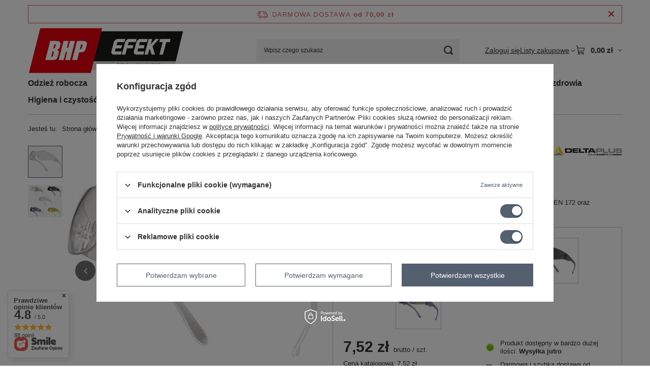

--- FILE ---
content_type: text/html; charset=utf-8
request_url: https://efektbhp.pl/product-pol-11981-Okulary-ochronne-z-soczewkami-z-poliweglanu-Brava2-Clear.html
body_size: 35248
content:
<!DOCTYPE html>
<html lang="pl" class="--freeShipping --vat --gross " ><head><link rel="preload" as="image" fetchpriority="high" href="/hpeciai/4a9a193bedc5b45627e0b2ab906a0ffa/pol_pm_Okulary-ochronne-z-soczewkami-z-poliweglanu-Brava2-Clear-11981_1.webp"><meta name="viewport" content="initial-scale = 1.0, maximum-scale = 5.0, width=device-width, viewport-fit=cover"><meta http-equiv="Content-Type" content="text/html; charset=utf-8"><meta http-equiv="X-UA-Compatible" content="IE=edge"><title>Okulary ochronne z soczewkami z poliwęglanu Brava2 Clear - efektBHP.pl </title><meta name="keywords" content=""><meta name="description" content="Okulary ochronne z soczewkami z poliwęglanu Brava2 Clear - darmowa dostawa od 50 zł! Najwyższej jakości sprzęt i akcesoria BHP. Sprawdź!"><link rel="icon" href="/gfx/pol/favicon.ico"><meta name="theme-color" content="#546070"><meta name="msapplication-navbutton-color" content="#546070"><meta name="apple-mobile-web-app-status-bar-style" content="#546070"><link rel="stylesheet" type="text/css" href="/gfx/pol/projector_style.css.gzip?r=1765442197"><style>
							#photos_slider[data-skeleton] .photos__link:before {
								padding-top: calc(min((650/650 * 100%), 650px));
							}
							@media (min-width: 979px) {.photos__slider[data-skeleton] .photos__figure:not(.--nav):first-child .photos__link {
								max-height: 650px;
							}}
						</style><script>var app_shop={urls:{prefix:'data="/gfx/'.replace('data="', '')+'pol/',graphql:'/graphql/v1/'},vars:{meta:{viewportContent:'initial-scale = 1.0, maximum-scale = 5.0, width=device-width, viewport-fit=cover'},priceType:'gross',priceTypeVat:true,productDeliveryTimeAndAvailabilityWithBasket:false,geoipCountryCode:'US',fairShopLogo: { enabled: false, image: '/gfx/standards/safe_light.svg'},currency:{id:'PLN',symbol:'zł',country:'pl',format:'###,##0.00',beforeValue:false,space:true,decimalSeparator:',',groupingSeparator:' '},language:{id:'pol',symbol:'pl',name:'Polski'},omnibus:{enabled:true,rebateCodeActivate:false,hidePercentageDiscounts:false,},},txt:{priceTypeText:' brutto',},fn:{},fnrun:{},files:[],graphql:{}};const getCookieByName=(name)=>{const value=`; ${document.cookie}`;const parts = value.split(`; ${name}=`);if(parts.length === 2) return parts.pop().split(';').shift();return false;};if(getCookieByName('freeeshipping_clicked')){document.documentElement.classList.remove('--freeShipping');}if(getCookieByName('rabateCode_clicked')){document.documentElement.classList.remove('--rabateCode');}function hideClosedBars(){const closedBarsArray=JSON.parse(localStorage.getItem('closedBars'))||[];if(closedBarsArray.length){const styleElement=document.createElement('style');styleElement.textContent=`${closedBarsArray.map((el)=>`#${el}`).join(',')}{display:none !important;}`;document.head.appendChild(styleElement);}}hideClosedBars();</script><meta name="robots" content="index,follow"><meta name="rating" content="general"><meta name="Author" content="EFEKT BHP na bazie IdoSell (www.idosell.com/shop).">
<!-- Begin LoginOptions html -->

<style>
#client_new_social .service_item[data-name="service_Apple"]:before, 
#cookie_login_social_more .service_item[data-name="service_Apple"]:before,
.oscop_contact .oscop_login__service[data-service="Apple"]:before {
    display: block;
    height: 2.6rem;
    content: url('/gfx/standards/apple.svg?r=1743165583');
}
.oscop_contact .oscop_login__service[data-service="Apple"]:before {
    height: auto;
    transform: scale(0.8);
}
#client_new_social .service_item[data-name="service_Apple"]:has(img.service_icon):before,
#cookie_login_social_more .service_item[data-name="service_Apple"]:has(img.service_icon):before,
.oscop_contact .oscop_login__service[data-service="Apple"]:has(img.service_icon):before {
    display: none;
}
</style>

<!-- End LoginOptions html -->

<!-- Open Graph -->
<meta property="og:type" content="website"><meta property="og:url" content="https://efektbhp.pl/product-pol-11981-Okulary-ochronne-z-soczewkami-z-poliweglanu-Brava2-Clear.html
"><meta property="og:title" content="Okulary ochronne z soczewkami z poliwęglanu Brava2 Clear"><meta property="og:description" content="Okulary ochronne Brava 2 Clear z filtrem UV400. Spełniają normę EN 166, EN 172 oraz amerykańską normę ANSI-ISEA Z87.1:2015."><meta property="og:site_name" content="EFEKT BHP"><meta property="og:locale" content="pl_PL"><meta property="og:image" content="https://efektbhp.pl/hpeciai/d0f6675417c4b5616d2c40647be501a5/pol_pl_Okulary-ochronne-z-soczewkami-z-poliweglanu-Brava2-Clear-11981_1.webp"><meta property="og:image:width" content="650"><meta property="og:image:height" content="650"><link rel="manifest" href="https://efektbhp.pl/data/include/pwa/2/manifest.json?t=3"><meta name="apple-mobile-web-app-capable" content="yes"><meta name="apple-mobile-web-app-status-bar-style" content="black"><meta name="apple-mobile-web-app-title" content="Efekt BHP"><link rel="apple-touch-icon" href="/data/include/pwa/2/icon-128.png"><link rel="apple-touch-startup-image" href="/data/include/pwa/2/logo-512.png" /><meta name="msapplication-TileImage" content="/data/include/pwa/2/icon-144.png"><meta name="msapplication-TileColor" content="#2F3BA2"><meta name="msapplication-starturl" content="/"><script type="application/javascript">var _adblock = true;</script><script async src="/data/include/advertising.js"></script><script type="application/javascript">var statusPWA = {
                online: {
                    txt: "Połączono z internetem",
                    bg: "#5fa341"
                },
                offline: {
                    txt: "Brak połączenia z internetem",
                    bg: "#eb5467"
                }
            }</script><script async type="application/javascript" src="/ajax/js/pwa_online_bar.js?v=1&r=6"></script><script >
window.dataLayer = window.dataLayer || [];
window.gtag = function gtag() {
dataLayer.push(arguments);
}
gtag('consent', 'default', {
'ad_storage': 'denied',
'analytics_storage': 'denied',
'ad_personalization': 'denied',
'ad_user_data': 'denied',
'wait_for_update': 500
});

gtag('set', 'ads_data_redaction', true);
</script><script id="iaiscript_1" data-requirements="W10=" data-ga4_sel="ga4script">
window.iaiscript_1 = `<${'script'}  class='google_consent_mode_update'>
gtag('consent', 'update', {
'ad_storage': 'granted',
'analytics_storage': 'granted',
'ad_personalization': 'granted',
'ad_user_data': 'granted'
});
</${'script'}>`;
</script>
<!-- End Open Graph -->

<link rel="canonical" href="https://efektbhp.pl/product-pol-11981-Okulary-ochronne-z-soczewkami-z-poliweglanu-Brava2-Clear.html" />

                <!-- Global site tag (gtag.js) -->
                <script  async src="https://www.googletagmanager.com/gtag/js?id=AW-743478809"></script>
                <script >
                    window.dataLayer = window.dataLayer || [];
                    window.gtag = function gtag(){dataLayer.push(arguments);}
                    gtag('js', new Date());
                    
                    gtag('config', 'AW-743478809', {"allow_enhanced_conversions":true});
gtag('config', 'G-8VZEJ37NN3');

                </script>
                
<!-- Begin additional html or js -->


<!--2|2|2| modified: 2022-05-05 11:48:55-->
<style>
    .search_page #content .search_categoriesdescription_sub {
        display: none;
    }
    .search_page #content .search_categoriesdescription_sub.active {
        display: block;
    }
    .search_page #content .search_categoriesdescription_next {
        display: none;
    }
    .search_page #content .search_categoriesdescription_next.active {
        display: block;
    }
</style>
<!--4|2|3| modified: 2022-09-27 13:44:19-->
<script>(function(w,d,s,l,i){w[l]=w[l]||[];w[l].push({'gtm.start':
new Date().getTime(),event:'gtm.js'});var f=d.getElementsByTagName(s)[0],
j=d.createElement(s),dl=l!='dataLayer'?'&l='+l:'';j.async=true;j.src=
'https://www.googletagmanager.com/gtm.js?id='+i+dl;f.parentNode.insertBefore(j,f);
})(window,document,'script','dataLayer','GTM-WP33LJJ');</script>
<!--7|2|4-->
<meta name="facebook-domain-verification" content="7mozmj3arpm2juaqvtaftrdv4l45z5" />

<!-- End additional html or js -->
                <script>
                if (window.ApplePaySession && window.ApplePaySession.canMakePayments()) {
                    var applePayAvailabilityExpires = new Date();
                    applePayAvailabilityExpires.setTime(applePayAvailabilityExpires.getTime() + 2592000000); //30 days
                    document.cookie = 'applePayAvailability=yes; expires=' + applePayAvailabilityExpires.toUTCString() + '; path=/;secure;'
                    var scriptAppleJs = document.createElement('script');
                    scriptAppleJs.src = "/ajax/js/apple.js?v=3";
                    if (document.readyState === "interactive" || document.readyState === "complete") {
                          document.body.append(scriptAppleJs);
                    } else {
                        document.addEventListener("DOMContentLoaded", () => {
                            document.body.append(scriptAppleJs);
                        });  
                    }
                } else {
                    document.cookie = 'applePayAvailability=no; path=/;secure;'
                }
                </script>
                <script>let paypalDate = new Date();
                    paypalDate.setTime(paypalDate.getTime() + 86400000);
                    document.cookie = 'payPalAvailability_PLN=-1; expires=' + paypalDate.getTime() + '; path=/; secure';
                </script><script src="/data/gzipFile/expressCheckout.js.gz"></script><script type="text/javascript" src="/expressCheckout/smileCheckout.php?v=3"></script><style>express-checkout:not(:defined){-webkit-appearance:none;background:0 0;display:block !important;outline:0;width:100%;min-height:48px;position:relative}</style></head><body>
<!-- Begin additional html or js -->


<!--5|2|3| modified: 2022-09-27 13:44:45-->
<!-- Google Tag Manager (noscript) -->
<noscript><iframe src="https://www.googletagmanager.com/ns.html?id=GTM-WP33LJJ"
height="0" width="0" style="display:none;visibility:hidden"></iframe></noscript>
<!-- End Google Tag Manager (noscript) -->
<!--6|2|3-->
<head>
<!-- Google tag (gtag.js) -->
<script async src="https://www.googletagmanager.com/gtag/js?id=AW-312884062"></script>
<script>
  window.dataLayer = window.dataLayer || [];
  function gtag(){dataLayer.push(arguments);}
  gtag('js', new Date());

  gtag('config', 'AW-312884062');
</script>
</head>

<!-- End additional html or js -->
<div id="container" class="projector_page container max-width-1200"><header class=" commercial_banner"><script class="ajaxLoad">app_shop.vars.vat_registered="true";app_shop.vars.currency_format="###,##0.00";app_shop.vars.currency_before_value=false;app_shop.vars.currency_space=true;app_shop.vars.symbol="zł";app_shop.vars.id="PLN";app_shop.vars.baseurl="http://efektbhp.pl/";app_shop.vars.sslurl="https://efektbhp.pl/";app_shop.vars.curr_url="%2Fproduct-pol-11981-Okulary-ochronne-z-soczewkami-z-poliweglanu-Brava2-Clear.html";var currency_decimal_separator=',';var currency_grouping_separator=' ';app_shop.vars.blacklist_extension=["exe","com","swf","js","php"];app_shop.vars.blacklist_mime=["application/javascript","application/octet-stream","message/http","text/javascript","application/x-deb","application/x-javascript","application/x-shockwave-flash","application/x-msdownload"];app_shop.urls.contact="/contact-pol.html";</script><div id="viewType" style="display:none"></div><div id="menu_skip" class="menu_skip"><a href="#layout" class="btn --outline --medium menu_skip__link --layout">Przejdź do zawartości strony</a><a href="#menu_categories" class="btn --outline --medium menu_skip__link --menu">Przejdź do kategorii</a></div><div id="freeShipping" class="freeShipping"><span class="freeShipping__info">Darmowa dostawa</span><strong class="freeShipping__val">
				od 
				70,00 zł</strong><a href="" class="freeShipping__close" aria-label="Zamknij pasek informacyjny"></a></div><div id="logo" class="d-flex align-items-center" data-bg="/data/gfx/mask/pol/top_2_big.png"><a href="https://efektbhp.pl/" target="_blank" aria-label="Logo sklepu"><img src="/data/gfx/mask/pol/logo_2_big.jpg" alt="efektBHP.pl - hurtownia i sklep z artykułami i odzieżą BHP" width="1019" height="311"></a></div><form action="https://efektbhp.pl/search.php" method="get" id="menu_search" class="menu_search"><a href="#showSearchForm" class="menu_search__mobile" aria-label="Szukaj"></a><div class="menu_search__block"><div class="menu_search__item --input"><input class="menu_search__input" type="text" name="text" autocomplete="off" placeholder="Wpisz czego szukasz" aria-label="Wpisz czego szukasz"><button class="menu_search__submit" type="submit" aria-label="Szukaj"></button></div><div class="menu_search__item --results search_result"></div></div></form><div id="menu_top" class="menu_top"><div class="account_links"><a class="account_links__item" href="https://efektbhp.pl/login.php"><span class="account_links__text --logged-out">Zaloguj się</span></a></div><div class="shopping_list_top hover__wrapper" data-empty="true"><a href="https://efektbhp.pl/pl/shoppinglist/" class="wishlist_link slt_link --empty" aria-label="Listy zakupowe"><span class="slt_link__text">Listy zakupowe</span></a><div class="slt_lists hover__element"><ul class="slt_lists__nav"><li class="slt_lists__nav_item" data-list_skeleton="true" data-list_id="true" data-shared="true"><a href="#" class="slt_lists__nav_link" data-list_href="true"><span class="slt_lists__nav_name" data-list_name="true"></span><span class="slt_lists__count" data-list_count="true">0</span></a></li><li class="slt_lists__nav_item --empty"><a class="slt_lists__nav_link --empty" href="https://efektbhp.pl/pl/shoppinglist/"><span class="slt_lists__nav_name" data-list_name="true">Lista zakupowa</span><span class="slt_lists__count" data-list_count="true">0</span></a></li></ul></div></div><div id="menu_basket" class="top_basket hover__wrapper --skeleton --mobile_hide"><a class="top_basket__sub" title="Przejdź do koszyka" href="/basketedit.php" aria-label="Wartość koszyka: 0,00 zł"><span class="badge badge-info"></span><strong class="top_basket__price">0,00 zł</strong></a><div class="top_basket__express_checkout_container"><express-checkout type="basket"></express-checkout></div><script>
        app_shop.vars.cache_html = true;
      </script><div class="top_basket__details hover__element --skeleton"><div class="top_basket__skeleton --name"></div><div class="top_basket__skeleton --product"></div><div class="top_basket__skeleton --product"></div><div class="top_basket__skeleton --product --last"></div><div class="top_basket__skeleton --sep"></div><div class="top_basket__skeleton --summary"></div></div></div><template id="top_basket_product"><div class="top_basket__product"><a class="top_basket__img" title=""><picture><source type="image/webp" srcset=""></source><img src="" alt=""></picture></a><a class="top_basket__link" title=""></a><div class="top_basket__prices"><span class="top_basket__price"></span><span class="top_basket__unit"></span><span class="top_basket__vat"></span></div></div></template><template id="top_basket_summary"><div class="top_basket__summary_shipping_free"><span class="top_basket__summary_label --freeshipping_limit">Do darmowej dostawy brakuje <span class="top_basket__summary_value"></span></span><span class="progress_bar"><span class="progress_bar__value"></span></span></div><div class="top_basket__summary_item --worth"><span class="top_basket__summary_label">Wartość zamówienia:</span><b class="top_basket__summary_value"></b></div><div class="top_basket__summary_item --shipping"><span class="top_basket__summary_label">Koszt przesyłki:</span><b class="top_basket__summary_value"></b></div><div class="top_basket__buttons"><a class="btn --solid --large" data-ec-class="btn --outline --large" title="Przejdź do koszyka" href="/basketedit.php">
        Przejdź do koszyka
      </a><div id="top_basket__express_checkout_placeholder"></div></div></template><template id="top_basket_details"><div class="top_basket__details hover__element"><div class="top_basket__details_sub"><div class="headline"><span class="headline__name">Twój koszyk (<span class="top_basket__count"></span>)</span></div><div class="top_basket__products"></div><div class="top_basket__summary"></div></div></div></template></div><nav id="menu_categories" class="wide" aria-label="Kategorie główne"><button type="button" class="navbar-toggler" aria-label="Menu"><i class="icon-reorder"></i></button><div class="navbar-collapse" id="menu_navbar"><ul class="navbar-nav mx-md-n2"><li class="nav-item"><span class="nav-link-wrapper"><a  href="/pol_m_Odziez-robocza-265.html" target="_self" title="Odzież robocza" class="nav-link --l1" >Odzież robocza</a><button class="nav-link-expand" type="button" aria-label="Odzież robocza, Menu"></button></span><ul class="navbar-subnav"><li class="nav-header"><a href="#backLink" class="nav-header__backLink" aria-label="Wróć"><i class="icon-angle-left"></i></a><a  href="/pol_m_Odziez-robocza-265.html" target="_self" title="Odzież robocza" class="nav-link --l1" >Odzież robocza</a></li><li class="nav-item"><a  href="/pol_m_Odziez-robocza_Odziez-wierzchnia-robocza-347.html" target="_self" title="Odzież wierzchnia robocza" class="nav-link --l2" >Odzież wierzchnia robocza</a><ul class="navbar-subsubnav"><li class="nav-header"><a href="#backLink" class="nav-header__backLink" aria-label="Wróć"><i class="icon-angle-left"></i></a><a  href="/pol_m_Odziez-robocza_Odziez-wierzchnia-robocza-347.html" target="_self" title="Odzież wierzchnia robocza" class="nav-link --l2" >Odzież wierzchnia robocza</a></li><li class="nav-item"><a  href="/pol_m_Odziez-robocza_Odziez-wierzchnia-robocza_Kurtki-robocze-322.html" target="_self" title="Kurtki robocze" class="nav-link --l3" >Kurtki robocze</a></li><li class="nav-item"><a  href="/pol_m_Odziez-robocza_Odziez-wierzchnia-robocza_Kurtki-softshell-323.html" target="_self" title="Kurtki softshell" class="nav-link --l3" >Kurtki softshell</a></li><li class="nav-item"><a  href="/pol_m_Odziez-robocza_Odziez-wierzchnia-robocza_Kurtki-pilotki-324.html" target="_self" title="Kurtki pilotki" class="nav-link --l3" >Kurtki pilotki</a></li><li class="nav-item"><a  href="/pol_m_Odziez-robocza_Odziez-wierzchnia-robocza_Kurtki-polarowe-344.html" target="_self" title="Kurtki polarowe" class="nav-link --l3" >Kurtki polarowe</a></li><li class="nav-item"><a  href="/pol_m_Odziez-robocza_Odziez-wierzchnia-robocza_Bluzy-robocze-348.html" target="_self" title="Bluzy robocze" class="nav-link --l3" >Bluzy robocze</a></li><li class="nav-item"><a  href="/pol_m_Odziez-robocza_Odziez-wierzchnia-robocza_Polary-349.html" target="_self" title="Polary" class="nav-link --l3" >Polary</a></li><li class="nav-item"><a  href="/pol_m_Odziez-robocza_Odziez-wierzchnia-robocza_T-shirty-413.html" target="_self" title="T-shirty" class="nav-link --l3" >T-shirty</a></li><li class="nav-item"><a  href="/pol_m_Odziez-robocza_Odziez-wierzchnia-robocza_Koszulki-polo-412.html" target="_self" title="Koszulki polo" class="nav-link --l3" >Koszulki polo</a></li><li class="nav-item"><a  href="/pol_m_Odziez-robocza_Odziez-wierzchnia-robocza_Koszule-flanelowe-350.html" target="_self" title="Koszule flanelowe" class="nav-link --l3" >Koszule flanelowe</a></li></ul></li><li class="nav-item"><a  href="/pol_m_Odziez-robocza_Spodnie-robocze-269.html" target="_self" title="Spodnie robocze" class="nav-link --l2" >Spodnie robocze</a><ul class="navbar-subsubnav"><li class="nav-header"><a href="#backLink" class="nav-header__backLink" aria-label="Wróć"><i class="icon-angle-left"></i></a><a  href="/pol_m_Odziez-robocza_Spodnie-robocze-269.html" target="_self" title="Spodnie robocze" class="nav-link --l2" >Spodnie robocze</a></li><li class="nav-item"><a  href="/pol_m_Odziez-robocza_Spodnie-robocze_Spodnie-monterskie-266.html" target="_self" title="Spodnie monterskie" class="nav-link --l3" >Spodnie monterskie</a></li><li class="nav-item"><a  href="/pol_m_Odziez-robocza_Spodnie-robocze_Spodnie-dresowe-robocze-580.html" target="_self" title="Spodnie dresowe robocze" class="nav-link --l3" >Spodnie dresowe robocze</a></li><li class="nav-item"><a  href="/pol_m_Odziez-robocza_Spodnie-robocze_Spodnie-robocze-ogrodniczki-267.html" target="_self" title="Spodnie robocze ogrodniczki" class="nav-link --l3" >Spodnie robocze ogrodniczki</a></li><li class="nav-item"><a  href="/pol_m_Odziez-robocza_Spodnie-robocze_Spodnie-robocze-3-4-268.html" target="_self" title="Spodnie robocze 3/4" class="nav-link --l3" >Spodnie robocze 3/4</a></li><li class="nav-item"><a  href="/pol_m_Odziez-robocza_Spodnie-robocze_Spodenki-robocze-270.html" target="_self" title="Spodenki robocze" class="nav-link --l3" >Spodenki robocze</a></li><li class="nav-item"><a  href="/pol_m_Odziez-robocza_Spodnie-robocze_Kalesony-termoaktywne-346.html" target="_self" title="Kalesony termoaktywne" class="nav-link --l3" >Kalesony termoaktywne</a></li></ul></li><li class="nav-item"><a  href="/pol_m_Odziez-robocza_Odziez-robocza-przeciwdeszczowa-209.html" target="_self" title="Odzież robocza przeciwdeszczowa" class="nav-link --l2" >Odzież robocza przeciwdeszczowa</a><ul class="navbar-subsubnav"><li class="nav-header"><a href="#backLink" class="nav-header__backLink" aria-label="Wróć"><i class="icon-angle-left"></i></a><a  href="/pol_m_Odziez-robocza_Odziez-robocza-przeciwdeszczowa-209.html" target="_self" title="Odzież robocza przeciwdeszczowa" class="nav-link --l2" >Odzież robocza przeciwdeszczowa</a></li><li class="nav-item"><a  href="/pol_m_Odziez-robocza_Odziez-robocza-przeciwdeszczowa_Kurtki-przeciwdeszczowe-210.html" target="_self" title="Kurtki przeciwdeszczowe" class="nav-link --l3" >Kurtki przeciwdeszczowe</a></li><li class="nav-item"><a  href="/pol_m_Odziez-robocza_Odziez-robocza-przeciwdeszczowa_Plaszcze-przeciwdeszczowe-211.html" target="_self" title="Płaszcze przeciwdeszczowe" class="nav-link --l3" >Płaszcze przeciwdeszczowe</a></li><li class="nav-item"><a  href="/pol_m_Odziez-robocza_Odziez-robocza-przeciwdeszczowa_Spodnie-przeciwdeszczowe-do-pasa-212.html" target="_self" title="Spodnie przeciwdeszczowe do pasa" class="nav-link --l3" >Spodnie przeciwdeszczowe do pasa</a></li><li class="nav-item"><a  href="/pol_m_Odziez-robocza_Odziez-robocza-przeciwdeszczowa_Spodnie-ogrodniczki-przeciwdeszczowe-213.html" target="_self" title="Spodnie ogrodniczki przeciwdeszczowe" class="nav-link --l3" >Spodnie ogrodniczki przeciwdeszczowe</a></li></ul></li><li class="nav-item"><a  href="/pol_m_Odziez-robocza_Odziez-odblaskowa-robocza-273.html" target="_self" title="Odzież odblaskowa robocza" class="nav-link --l2" >Odzież odblaskowa robocza</a><ul class="navbar-subsubnav"><li class="nav-header"><a href="#backLink" class="nav-header__backLink" aria-label="Wróć"><i class="icon-angle-left"></i></a><a  href="/pol_m_Odziez-robocza_Odziez-odblaskowa-robocza-273.html" target="_self" title="Odzież odblaskowa robocza" class="nav-link --l2" >Odzież odblaskowa robocza</a></li><li class="nav-item"><a  href="/pol_m_Odziez-robocza_Odziez-odblaskowa-robocza_Kurtki-robocze-odblaskowe-309.html" target="_self" title="Kurtki robocze odblaskowe" class="nav-link --l3" >Kurtki robocze odblaskowe</a></li><li class="nav-item"><a  href="/pol_m_Odziez-robocza_Odziez-odblaskowa-robocza_Polary-odblaskowe-355.html" target="_self" title="Polary odblaskowe" class="nav-link --l3" >Polary odblaskowe</a></li><li class="nav-item"><a  href="/pol_m_Odziez-robocza_Odziez-odblaskowa-robocza_Bluza-robocza-odblaskowa-592.html" target="_self" title="Bluza robocza odblaskowa" class="nav-link --l3" >Bluza robocza odblaskowa</a></li><li class="nav-item"><a  href="/pol_m_Odziez-robocza_Odziez-odblaskowa-robocza_Koszulki-robocze-odblaskowe-404.html" target="_self" title="Koszulki robocze odblaskowe" class="nav-link --l3" >Koszulki robocze odblaskowe</a></li><li class="nav-item"><a  href="/pol_m_Odziez-robocza_Odziez-odblaskowa-robocza_Spodnie-robocze-odblaskowe-do-pasa-319.html" target="_self" title="Spodnie robocze odblaskowe do pasa" class="nav-link --l3" >Spodnie robocze odblaskowe do pasa</a></li><li class="nav-item"><a  href="/pol_m_Odziez-robocza_Odziez-odblaskowa-robocza_Spodnie-ogrodniczki-odblaskowe-548.html" target="_self" title="Spodnie ogrodniczki odblaskowe" class="nav-link --l3" >Spodnie ogrodniczki odblaskowe</a></li><li class="nav-item"><a  href="/pol_m_Odziez-robocza_Odziez-odblaskowa-robocza_Spodenki-robocze-odblaskowe-556.html" target="_self" title="Spodenki robocze odblaskowe" class="nav-link --l3" >Spodenki robocze odblaskowe</a></li><li class="nav-item"><a  href="/pol_m_Odziez-robocza_Odziez-odblaskowa-robocza_Kamizelki-odblaskowe-358.html" target="_self" title="Kamizelki odblaskowe" class="nav-link --l3" >Kamizelki odblaskowe</a></li></ul></li><li class="nav-item"><a  href="/pol_m_Odziez-robocza_Odziez-robocza-zimowa-275.html" target="_self" title="Odzież robocza zimowa" class="nav-link --l2" >Odzież robocza zimowa</a><ul class="navbar-subsubnav"><li class="nav-header"><a href="#backLink" class="nav-header__backLink" aria-label="Wróć"><i class="icon-angle-left"></i></a><a  href="/pol_m_Odziez-robocza_Odziez-robocza-zimowa-275.html" target="_self" title="Odzież robocza zimowa" class="nav-link --l2" >Odzież robocza zimowa</a></li><li class="nav-item"><a  href="/pol_m_Odziez-robocza_Odziez-robocza-zimowa_Kurtki-robocze-zimowe-308.html" target="_self" title="Kurtki robocze zimowe" class="nav-link --l3" >Kurtki robocze zimowe</a></li><li class="nav-item"><a  href="/pol_m_Odziez-robocza_Odziez-robocza-zimowa_Kurtki-zimowe-pilotki-354.html" target="_self" title="Kurtki zimowe pilotki" class="nav-link --l3" >Kurtki zimowe pilotki</a></li><li class="nav-item"><a  href="/pol_m_Odziez-robocza_Odziez-robocza-zimowa_Kamizelki-robocze-zimowe-317.html" target="_self" title="Kamizelki robocze zimowe" class="nav-link --l3" >Kamizelki robocze zimowe</a></li><li class="nav-item"><a  href="/pol_m_Odziez-robocza_Odziez-robocza-zimowa_Spodnie-robocze-ocieplane-315.html" target="_self" title="Spodnie robocze ocieplane" class="nav-link --l3" >Spodnie robocze ocieplane</a></li></ul></li><li class="nav-item empty"><a  href="/pol_m_Odziez-robocza_Odziez-robocza-skorzana-452.html" target="_self" title="Odzież robocza skórzana" class="nav-link --l2" >Odzież robocza skórzana</a></li><li class="nav-item empty"><a  href="/pol_m_Odziez-robocza_Odziez-robocza-termoaktywna-426.html" target="_self" title="Odzież robocza termoaktywna" class="nav-link --l2" >Odzież robocza termoaktywna</a></li><li class="nav-item empty"><a  href="/pol_m_Odziez-robocza_Kombinezony-204.html" target="_self" title="Kombinezony" class="nav-link --l2" >Kombinezony</a></li><li class="nav-item empty"><a  href="/pol_m_Odziez-robocza_Fartuchy-ochronne-216.html" target="_self" title="Fartuchy ochronne" class="nav-link --l2" >Fartuchy ochronne</a></li><li class="nav-item empty"><a  href="/pol_m_Odziez-robocza_Zarekawki-ochronne-217.html" target="_self" title="Zarękawki ochronne" class="nav-link --l2" >Zarękawki ochronne</a></li><li class="nav-item"><a  href="/pol_m_Odziez-robocza_Akcesoria-BHP-351.html" target="_self" title="Akcesoria BHP" class="nav-link --l2" >Akcesoria BHP</a><ul class="navbar-subsubnav"><li class="nav-header"><a href="#backLink" class="nav-header__backLink" aria-label="Wróć"><i class="icon-angle-left"></i></a><a  href="/pol_m_Odziez-robocza_Akcesoria-BHP-351.html" target="_self" title="Akcesoria BHP" class="nav-link --l2" >Akcesoria BHP</a></li><li class="nav-item"><a  href="/pol_m_Odziez-robocza_Akcesoria-BHP_Czapki-robocze-478.html" target="_self" title="Czapki robocze" class="nav-link --l3" >Czapki robocze</a></li><li class="nav-item"><a  href="/pol_m_Odziez-robocza_Akcesoria-BHP_Kominy-na-twarz-443.html" target="_self" title="Kominy na twarz" class="nav-link --l3" >Kominy na twarz</a></li><li class="nav-item"><a  href="/pol_m_Odziez-robocza_Akcesoria-BHP_Paski-i-szelki-do-spodni-BHP-477.html" target="_self" title="Paski i szelki do spodni BHP" class="nav-link --l3" >Paski i szelki do spodni BHP</a></li></ul></li></ul></li><li class="nav-item nav-open"><span class="nav-link-wrapper"><a  href="/pol_m_Akcesoria-chroniace-cialo-201.html" target="_self" title="Akcesoria chroniące ciało" class="nav-link --l1 active" >Akcesoria chroniące ciało</a><button class="nav-link-expand" type="button" aria-label="Akcesoria chroniące ciało, Menu"></button></span><ul class="navbar-subnav"><li class="nav-header"><a href="#backLink" class="nav-header__backLink" aria-label="Wróć"><i class="icon-angle-left"></i></a><a  href="/pol_m_Akcesoria-chroniace-cialo-201.html" target="_self" title="Akcesoria chroniące ciało" class="nav-link --l1 active" >Akcesoria chroniące ciało</a></li><li class="nav-item"><a  href="/pol_m_Akcesoria-chroniace-cialo_Ochrona-glowy-262.html" target="_self" title="Ochrona głowy" class="nav-link --l2" >Ochrona głowy</a><ul class="navbar-subsubnav"><li class="nav-header"><a href="#backLink" class="nav-header__backLink" aria-label="Wróć"><i class="icon-angle-left"></i></a><a  href="/pol_m_Akcesoria-chroniace-cialo_Ochrona-glowy-262.html" target="_self" title="Ochrona głowy" class="nav-link --l2" >Ochrona głowy</a></li><li class="nav-item"><a  href="/pol_m_Akcesoria-chroniace-cialo_Ochrona-glowy_Kaski-i-helmy-ochronne-263.html" target="_self" title="Kaski i hełmy ochronne" class="nav-link --l3" >Kaski i hełmy ochronne</a></li><li class="nav-item"><a  href="/pol_m_Akcesoria-chroniace-cialo_Ochrona-glowy_Czapki-ochronne-i-kasko-czapki-393.html" target="_self" title="Czapki ochronne i kasko-czapki" class="nav-link --l3" >Czapki ochronne i kasko-czapki</a></li><li class="nav-item"><a  href="/pol_m_Akcesoria-chroniace-cialo_Ochrona-glowy_Akcesoria-chroniace-glowe-264.html" target="_self" title="Akcesoria chroniące głowę" class="nav-link --l3" >Akcesoria chroniące głowę</a></li></ul></li><li class="nav-item"><a  href="/pol_m_Akcesoria-chroniace-cialo_Sprzet-ochrony-drog-oddechowych-202.html" target="_self" title="Sprzęt ochrony dróg oddechowych" class="nav-link --l2" >Sprzęt ochrony dróg oddechowych</a><ul class="navbar-subsubnav"><li class="nav-header"><a href="#backLink" class="nav-header__backLink" aria-label="Wróć"><i class="icon-angle-left"></i></a><a  href="/pol_m_Akcesoria-chroniace-cialo_Sprzet-ochrony-drog-oddechowych-202.html" target="_self" title="Sprzęt ochrony dróg oddechowych" class="nav-link --l2" >Sprzęt ochrony dróg oddechowych</a></li><li class="nav-item"><a  href="/pol_m_Akcesoria-chroniace-cialo_Sprzet-ochrony-drog-oddechowych_Maseczki-jednorazowe-i-polmaski-206.html" target="_self" title="Maseczki jednorazowe i półmaski" class="nav-link --l3" >Maseczki jednorazowe i półmaski</a></li><li class="nav-item"><a  href="/pol_m_Akcesoria-chroniace-cialo_Sprzet-ochrony-drog-oddechowych_Filtry-ochrona-drog-oddechowych-207.html" target="_self" title="Filtry - ochrona dróg oddechowych" class="nav-link --l3" >Filtry - ochrona dróg oddechowych</a></li></ul></li><li class="nav-item nav-open"><a  href="/pol_m_Akcesoria-chroniace-cialo_Ochrona-oczu-i-twarzy-203.html" target="_self" title="Ochrona oczu i twarzy" class="nav-link --l2 active" >Ochrona oczu i twarzy</a><ul class="navbar-subsubnav"><li class="nav-header"><a href="#backLink" class="nav-header__backLink" aria-label="Wróć"><i class="icon-angle-left"></i></a><a  href="/pol_m_Akcesoria-chroniace-cialo_Ochrona-oczu-i-twarzy-203.html" target="_self" title="Ochrona oczu i twarzy" class="nav-link --l2 active" >Ochrona oczu i twarzy</a></li><li class="nav-item nav-open"><a  href="/pol_m_Akcesoria-chroniace-cialo_Ochrona-oczu-i-twarzy_Okulary-ochronne-208.html" target="_self" title="Okulary ochronne" class="nav-link --l3 active" >Okulary ochronne</a></li><li class="nav-item"><a  href="/pol_m_Akcesoria-chroniace-cialo_Ochrona-oczu-i-twarzy_Gogle-ochronne-485.html" target="_self" title="Gogle ochronne" class="nav-link --l3" >Gogle ochronne</a></li><li class="nav-item"><a  href="/pol_m_Akcesoria-chroniace-cialo_Ochrona-oczu-i-twarzy_Okulary-UV400-582.html" target="_self" title="Okulary UV400" class="nav-link --l3" >Okulary UV400</a></li><li class="nav-item"><a  href="/pol_m_Akcesoria-chroniace-cialo_Ochrona-oczu-i-twarzy_Akcesoria-do-okularow-605.html" target="_self" title="Akcesoria do okularów" class="nav-link --l3" >Akcesoria do okularów</a></li></ul></li><li class="nav-item empty"><a  href="/pol_m_Akcesoria-chroniace-cialo_Sluchawki-ochronne-i-zatyczki-do-uszu-274.html" target="_self" title="Słuchawki ochronne i zatyczki do uszu" class="nav-link --l2" >Słuchawki ochronne i zatyczki do uszu</a></li><li class="nav-item empty"><a  href="/pol_m_Akcesoria-chroniace-cialo_Nakolanniki-robocze-budowlane-475.html" target="_self" title="Nakolanniki robocze budowlane" class="nav-link --l2" >Nakolanniki robocze budowlane</a></li><li class="nav-item"><a  href="/pol_m_Akcesoria-chroniace-cialo_Rekawice-ochronne-286.html" target="_self" title="Rękawice ochronne" class="nav-link --l2" >Rękawice ochronne</a><ul class="navbar-subsubnav"><li class="nav-header"><a href="#backLink" class="nav-header__backLink" aria-label="Wróć"><i class="icon-angle-left"></i></a><a  href="/pol_m_Akcesoria-chroniace-cialo_Rekawice-ochronne-286.html" target="_self" title="Rękawice ochronne" class="nav-link --l2" >Rękawice ochronne</a></li><li class="nav-item"><a  href="/pol_m_Akcesoria-chroniace-cialo_Rekawice-ochronne_Rekawice-powlekane-i-dziane-481.html" target="_self" title="Rękawice powlekane i dziane" class="nav-link --l3" >Rękawice powlekane i dziane</a></li><li class="nav-item"><a  href="/pol_m_Akcesoria-chroniace-cialo_Rekawice-ochronne_Rekawice-skorzane-i-wzmacniane-skora-367.html" target="_self" title="Rękawice skórzane i wzmacniane skórą" class="nav-link --l3" >Rękawice skórzane i wzmacniane skórą</a></li><li class="nav-item"><a  href="/pol_m_Akcesoria-chroniace-cialo_Rekawice-ochronne_Rekawice-ocieplane-311.html" target="_self" title="Rękawice ocieplane" class="nav-link --l3" >Rękawice ocieplane</a></li><li class="nav-item"><a  href="/pol_m_Akcesoria-chroniace-cialo_Rekawice-ochronne_Rekawice-nitrylowe-401.html" target="_self" title="Rękawice nitrylowe" class="nav-link --l3" >Rękawice nitrylowe</a></li><li class="nav-item"><a  href="/pol_m_Akcesoria-chroniace-cialo_Rekawice-ochronne_Rekawice-antyprzecieciowe-483.html" target="_self" title="Rękawice antyprzecięciowe" class="nav-link --l3" >Rękawice antyprzecięciowe</a></li><li class="nav-item"><a  href="/pol_m_Akcesoria-chroniace-cialo_Rekawice-ochronne_Rekawice-taktyczne-403.html" target="_self" title="Rękawice taktyczne" class="nav-link --l3" >Rękawice taktyczne</a></li><li class="nav-item"><a  href="/pol_m_Akcesoria-chroniace-cialo_Rekawice-ochronne_Rekawice-antyuderzeniowe-535.html" target="_self" title="Rękawice antyuderzeniowe" class="nav-link --l3" >Rękawice antyuderzeniowe</a></li><li class="nav-item"><a  href="/pol_m_Akcesoria-chroniace-cialo_Rekawice-ochronne_Rekawice-antywibracyjne-536.html" target="_self" title="Rękawice antywibracyjne" class="nav-link --l3" >Rękawice antywibracyjne</a></li><li class="nav-item"><a  href="/pol_m_Akcesoria-chroniace-cialo_Rekawice-ochronne_Zarekawki-482.html" target="_self" title="Zarękawki" class="nav-link --l3" >Zarękawki</a></li></ul></li><li class="nav-item empty"><a  href="/pol_m_Akcesoria-chroniace-cialo_Kombinezony-ochronne-440.html" target="_self" title="Kombinezony ochronne" class="nav-link --l2" >Kombinezony ochronne</a></li></ul></li><li class="nav-item"><span class="nav-link-wrapper"><a  href="/pol_m_Buty-robocze-BHP-255.html" target="_self" title="Buty robocze BHP" class="nav-link --l1" >Buty robocze BHP</a><button class="nav-link-expand" type="button" aria-label="Buty robocze BHP, Menu"></button></span><ul class="navbar-subnav"><li class="nav-header"><a href="#backLink" class="nav-header__backLink" aria-label="Wróć"><i class="icon-angle-left"></i></a><a  href="/pol_m_Buty-robocze-BHP-255.html" target="_self" title="Buty robocze BHP" class="nav-link --l1" >Buty robocze BHP</a></li><li class="nav-item"><a  href="/pol_m_Buty-robocze-BHP_Trzewiki-robocze-ochronne-i-ocieplane-259.html" target="_self" title="Trzewiki robocze ochronne i ocieplane" class="nav-link --l2" >Trzewiki robocze ochronne i ocieplane</a><ul class="navbar-subsubnav"><li class="nav-header"><a href="#backLink" class="nav-header__backLink" aria-label="Wróć"><i class="icon-angle-left"></i></a><a  href="/pol_m_Buty-robocze-BHP_Trzewiki-robocze-ochronne-i-ocieplane-259.html" target="_self" title="Trzewiki robocze ochronne i ocieplane" class="nav-link --l2" >Trzewiki robocze ochronne i ocieplane</a></li><li class="nav-item"><a  href="/pol_m_Buty-robocze-BHP_Trzewiki-robocze-ochronne-i-ocieplane_Trzewiki-robocze-klasy-S1-288.html" target="_self" title="Trzewiki robocze klasy S1" class="nav-link --l3" >Trzewiki robocze klasy S1</a></li><li class="nav-item"><a  href="/pol_m_Buty-robocze-BHP_Trzewiki-robocze-ochronne-i-ocieplane_Trzewiki-robocze-klasy-S1P-289.html" target="_self" title="Trzewiki robocze klasy S1P" class="nav-link --l3" >Trzewiki robocze klasy S1P</a></li><li class="nav-item"><a  href="/pol_m_Buty-robocze-BHP_Trzewiki-robocze-ochronne-i-ocieplane_Trzewiki-robocze-klasy-S2-290.html" target="_self" title="Trzewiki robocze klasy S2" class="nav-link --l3" >Trzewiki robocze klasy S2</a></li><li class="nav-item"><a  href="/pol_m_Buty-robocze-BHP_Trzewiki-robocze-ochronne-i-ocieplane_Trzewiki-robocze-klasy-S3-291.html" target="_self" title="Trzewiki robocze klasy S3" class="nav-link --l3" >Trzewiki robocze klasy S3</a></li><li class="nav-item"><a  href="/pol_m_Buty-robocze-BHP_Trzewiki-robocze-ochronne-i-ocieplane_Trzewiki-robocze-klasy-O1-292.html" target="_self" title="Trzewiki robocze klasy O1" class="nav-link --l3" >Trzewiki robocze klasy O1</a></li><li class="nav-item"><a  href="/pol_m_Buty-robocze-BHP_Trzewiki-robocze-ochronne-i-ocieplane_Trzewiki-robocze-klasy-O2-398.html" target="_self" title="Trzewiki robocze klasy O2" class="nav-link --l3" >Trzewiki robocze klasy O2</a></li></ul></li><li class="nav-item"><a  href="/pol_m_Buty-robocze-BHP_Polbuty-robocze-260.html" target="_self" title="Półbuty robocze" class="nav-link --l2" >Półbuty robocze</a><ul class="navbar-subsubnav"><li class="nav-header"><a href="#backLink" class="nav-header__backLink" aria-label="Wróć"><i class="icon-angle-left"></i></a><a  href="/pol_m_Buty-robocze-BHP_Polbuty-robocze-260.html" target="_self" title="Półbuty robocze" class="nav-link --l2" >Półbuty robocze</a></li><li class="nav-item"><a  href="/pol_m_Buty-robocze-BHP_Polbuty-robocze_Polbuty-robocze-klasy-S1-294.html" target="_self" title="Półbuty robocze klasy S1" class="nav-link --l3" >Półbuty robocze klasy S1</a></li><li class="nav-item"><a  href="/pol_m_Buty-robocze-BHP_Polbuty-robocze_Polbuty-robocze-klasy-S1P-295.html" target="_self" title="Półbuty robocze klasy S1P" class="nav-link --l3" >Półbuty robocze klasy S1P</a></li><li class="nav-item"><a  href="/pol_m_Buty-robocze-BHP_Polbuty-robocze_Polbuty-robocze-klasy-S2-296.html" target="_self" title="Półbuty robocze klasy S2" class="nav-link --l3" >Półbuty robocze klasy S2</a></li><li class="nav-item"><a  href="/pol_m_Buty-robocze-BHP_Polbuty-robocze_Polbuty-robocze-klasy-S3-297.html" target="_self" title="Półbuty robocze klasy S3" class="nav-link --l3" >Półbuty robocze klasy S3</a></li><li class="nav-item"><a  href="/pol_m_Buty-robocze-BHP_Polbuty-robocze_Polbuty-robocze-klasy-O1-293.html" target="_self" title="Półbuty robocze klasy O1" class="nav-link --l3" >Półbuty robocze klasy O1</a></li><li class="nav-item"><a  href="/pol_m_Buty-robocze-BHP_Polbuty-robocze_Polbuty-robocze-klasy-O1P-461.html" target="_self" title="Półbuty robocze klasy O1P" class="nav-link --l3" >Półbuty robocze klasy O1P</a></li></ul></li><li class="nav-item"><a  href="/pol_m_Buty-robocze-BHP_Sandaly-robocze-261.html" target="_self" title="Sandały robocze" class="nav-link --l2" >Sandały robocze</a><ul class="navbar-subsubnav"><li class="nav-header"><a href="#backLink" class="nav-header__backLink" aria-label="Wróć"><i class="icon-angle-left"></i></a><a  href="/pol_m_Buty-robocze-BHP_Sandaly-robocze-261.html" target="_self" title="Sandały robocze" class="nav-link --l2" >Sandały robocze</a></li><li class="nav-item"><a  href="/pol_m_Buty-robocze-BHP_Sandaly-robocze_Sandaly-robocze-klasy-S1-299.html" target="_self" title="Sandały robocze klasy S1" class="nav-link --l3" >Sandały robocze klasy S1</a></li><li class="nav-item"><a  href="/pol_m_Buty-robocze-BHP_Sandaly-robocze_Sandaly-robocze-klasy-S1P-300.html" target="_self" title="Sandały robocze klasy S1P" class="nav-link --l3" >Sandały robocze klasy S1P</a></li><li class="nav-item"><a  href="/pol_m_Buty-robocze-BHP_Sandaly-robocze_Sandaly-robocze-klasy-O1-298.html" target="_self" title="Sandały robocze klasy O1" class="nav-link --l3" >Sandały robocze klasy O1</a></li></ul></li><li class="nav-item"><a  href="/pol_m_Buty-robocze-BHP_Buty-robocze-wysokie-276.html" target="_self" title="Buty robocze wysokie" class="nav-link --l2" >Buty robocze wysokie</a><ul class="navbar-subsubnav"><li class="nav-header"><a href="#backLink" class="nav-header__backLink" aria-label="Wróć"><i class="icon-angle-left"></i></a><a  href="/pol_m_Buty-robocze-BHP_Buty-robocze-wysokie-276.html" target="_self" title="Buty robocze wysokie" class="nav-link --l2" >Buty robocze wysokie</a></li><li class="nav-item"><a  href="/pol_m_Buty-robocze-BHP_Buty-robocze-wysokie_Buty-wysokie-klasy-S3-307.html" target="_self" title="Buty wysokie klasy S3" class="nav-link --l3" >Buty wysokie klasy S3</a></li><li class="nav-item"><a  href="/pol_m_Buty-robocze-BHP_Buty-robocze-wysokie_Buty-wysokie-klasy-OB-303.html" target="_self" title="Buty wysokie klasy OB" class="nav-link --l3" >Buty wysokie klasy OB</a></li></ul></li><li class="nav-item"><a  href="/pol_m_Buty-robocze-BHP_Buty-robocze-sportowe-BHP-395.html" target="_self" title="Buty robocze sportowe BHP" class="nav-link --l2" >Buty robocze sportowe BHP</a><ul class="navbar-subsubnav"><li class="nav-header"><a href="#backLink" class="nav-header__backLink" aria-label="Wróć"><i class="icon-angle-left"></i></a><a  href="/pol_m_Buty-robocze-BHP_Buty-robocze-sportowe-BHP-395.html" target="_self" title="Buty robocze sportowe BHP" class="nav-link --l2" >Buty robocze sportowe BHP</a></li><li class="nav-item"><a  href="/pol_m_Buty-robocze-BHP_Buty-robocze-sportowe-BHP_Polbuty-robocze-sportowe-396.html" target="_self" title="Półbuty robocze sportowe" class="nav-link --l3" >Półbuty robocze sportowe</a></li><li class="nav-item"><a  href="/pol_m_Buty-robocze-BHP_Buty-robocze-sportowe-BHP_Trzewiki-robocze-sportowe-581.html" target="_self" title="Trzewiki robocze sportowe" class="nav-link --l3" >Trzewiki robocze sportowe</a></li><li class="nav-item"><a  href="/pol_m_Buty-robocze-BHP_Buty-robocze-sportowe-BHP_Sandaly-robocze-sportowe-480.html" target="_self" title="Sandały robocze sportowe" class="nav-link --l3" >Sandały robocze sportowe</a></li></ul></li><li class="nav-item empty"><a  href="/pol_m_Buty-robocze-BHP_Buty-dekarskie-593.html" target="_self" title="Buty dekarskie" class="nav-link --l2" >Buty dekarskie</a></li><li class="nav-item empty"><a  href="/pol_m_Buty-robocze-BHP_Buty-robocze-Boa-594.html" target="_self" title="Buty robocze Boa" class="nav-link --l2" >Buty robocze Boa</a></li><li class="nav-item empty"><a  href="/pol_m_Buty-robocze-BHP_Kalosze-ochronne-277.html" target="_self" title="Kalosze ochronne" class="nav-link --l2" >Kalosze ochronne</a></li><li class="nav-item empty"><a  href="/pol_m_Buty-robocze-BHP_Wkladki-do-butow-476.html" target="_self" title="Wkładki do butów" class="nav-link --l2" >Wkładki do butów</a></li><li class="nav-item empty"><a  href="https://efektbhp.pl/tra-pol-566-KOMPOZYTOWY.html" target="_self" title="Lekkie buty robocze" class="nav-link --l2" >Lekkie buty robocze</a></li></ul></li><li class="nav-item"><span class="nav-link-wrapper"><a  href="/pol_m_Sprzet-chroniacy-przed-upadkiem-z-wysokosci-153.html" target="_self" title="Sprzęt chroniący przed upadkiem z wysokości" class="nav-link --l1" >Sprzęt chroniący przed upadkiem z wysokości</a><button class="nav-link-expand" type="button" aria-label="Sprzęt chroniący przed upadkiem z wysokości, Menu"></button></span><ul class="navbar-subnav"><li class="nav-header"><a href="#backLink" class="nav-header__backLink" aria-label="Wróć"><i class="icon-angle-left"></i></a><a  href="/pol_m_Sprzet-chroniacy-przed-upadkiem-z-wysokosci-153.html" target="_self" title="Sprzęt chroniący przed upadkiem z wysokości" class="nav-link --l1" >Sprzęt chroniący przed upadkiem z wysokości</a></li><li class="nav-item empty"><a  href="/pol_m_Sprzet-chroniacy-przed-upadkiem-z-wysokosci_Szelki-bezpieczenstwa-160.html" target="_self" title="Szelki bezpieczeństwa" class="nav-link --l2" >Szelki bezpieczeństwa</a></li><li class="nav-item empty"><a  href="/pol_m_Sprzet-chroniacy-przed-upadkiem-z-wysokosci_Szelki-specjalistyczne-161.html" target="_self" title="Szelki specjalistyczne" class="nav-link --l2" >Szelki specjalistyczne</a></li><li class="nav-item"><a  href="/pol_m_Sprzet-chroniacy-przed-upadkiem-z-wysokosci_Liny-kotwiczace-162.html" target="_self" title="Liny kotwiczące" class="nav-link --l2" >Liny kotwiczące</a><ul class="navbar-subsubnav"><li class="nav-header"><a href="#backLink" class="nav-header__backLink" aria-label="Wróć"><i class="icon-angle-left"></i></a><a  href="/pol_m_Sprzet-chroniacy-przed-upadkiem-z-wysokosci_Liny-kotwiczace-162.html" target="_self" title="Liny kotwiczące" class="nav-link --l2" >Liny kotwiczące</a></li><li class="nav-item"><a  href="/pol_m_Sprzet-chroniacy-przed-upadkiem-z-wysokosci_Liny-kotwiczace_Liny-pionowe-183.html" target="_self" title="Liny pionowe" class="nav-link --l3" >Liny pionowe</a></li><li class="nav-item"><a  href="/pol_m_Sprzet-chroniacy-przed-upadkiem-z-wysokosci_Liny-kotwiczace_Liny-horyzontalne-184.html" target="_self" title="Liny horyzontalne" class="nav-link --l3" >Liny horyzontalne</a></li></ul></li><li class="nav-item empty"><a  href="/pol_m_Sprzet-chroniacy-przed-upadkiem-z-wysokosci_Amortyzatory-bezpieczenstwa-163.html" target="_self" title="Amortyzatory bezpieczeństwa" class="nav-link --l2" >Amortyzatory bezpieczeństwa</a></li><li class="nav-item empty"><a  href="/pol_m_Sprzet-chroniacy-przed-upadkiem-z-wysokosci_Bloczki-zjazdowe-399.html" target="_self" title="Bloczki zjazdowe" class="nav-link --l2" >Bloczki zjazdowe</a></li><li class="nav-item"><a  href="/pol_m_Sprzet-chroniacy-przed-upadkiem-z-wysokosci_Urzadzenia-powstrzymujace-spadanie-164.html" target="_self" title="Urządzenia powstrzymujące spadanie" class="nav-link --l2" >Urządzenia powstrzymujące spadanie</a><ul class="navbar-subsubnav"><li class="nav-header"><a href="#backLink" class="nav-header__backLink" aria-label="Wróć"><i class="icon-angle-left"></i></a><a  href="/pol_m_Sprzet-chroniacy-przed-upadkiem-z-wysokosci_Urzadzenia-powstrzymujace-spadanie-164.html" target="_self" title="Urządzenia powstrzymujące spadanie" class="nav-link --l2" >Urządzenia powstrzymujące spadanie</a></li><li class="nav-item"><a  href="/pol_m_Sprzet-chroniacy-przed-upadkiem-z-wysokosci_Urzadzenia-powstrzymujace-spadanie_Urzadzenia-samohamowne-185.html" target="_self" title="Urządzenia samohamowne" class="nav-link --l3" >Urządzenia samohamowne</a></li><li class="nav-item"><a  href="/pol_m_Sprzet-chroniacy-przed-upadkiem-z-wysokosci_Urzadzenia-powstrzymujace-spadanie_Urzadzenia-samozaciskowe-186.html" target="_self" title="Urządzenia samozaciskowe" class="nav-link --l3" >Urządzenia samozaciskowe</a></li></ul></li><li class="nav-item empty"><a  href="/pol_m_Sprzet-chroniacy-przed-upadkiem-z-wysokosci_Karabinczyki-i-zatrzasniki-165.html" target="_self" title="Karabińczyki i zatrzaśniki" class="nav-link --l2" >Karabińczyki i zatrzaśniki</a></li><li class="nav-item empty"><a  href="/pol_m_Sprzet-chroniacy-przed-upadkiem-z-wysokosci_Sprzet-wspinaczkowy-i-przyrzady-zjazdowe-166.html" target="_self" title="Sprzęt wspinaczkowy i przyrządy zjazdowe" class="nav-link --l2" >Sprzęt wspinaczkowy i przyrządy zjazdowe</a></li><li class="nav-item empty"><a  href="/pol_m_Sprzet-chroniacy-przed-upadkiem-z-wysokosci_Urzadzenia-i-sprzet-ewakuacyjny-167.html" target="_self" title="Urządzenia i sprzęt ewakuacyjny" class="nav-link --l2" >Urządzenia i sprzęt ewakuacyjny</a></li><li class="nav-item"><a  href="/pol_m_Sprzet-chroniacy-przed-upadkiem-z-wysokosci_Zestawy-do-prac-na-wysokosciach-168.html" target="_self" title="Zestawy do prac na wysokościach" class="nav-link --l2" >Zestawy do prac na wysokościach</a><ul class="navbar-subsubnav"><li class="nav-header"><a href="#backLink" class="nav-header__backLink" aria-label="Wróć"><i class="icon-angle-left"></i></a><a  href="/pol_m_Sprzet-chroniacy-przed-upadkiem-z-wysokosci_Zestawy-do-prac-na-wysokosciach-168.html" target="_self" title="Zestawy do prac na wysokościach" class="nav-link --l2" >Zestawy do prac na wysokościach</a></li><li class="nav-item"><a  href="/pol_m_Sprzet-chroniacy-przed-upadkiem-z-wysokosci_Zestawy-do-prac-na-wysokosciach_Systemy-powstrzymywania-spadania-188.html" target="_self" title="Systemy powstrzymywania spadania" class="nav-link --l3" >Systemy powstrzymywania spadania</a></li></ul></li><li class="nav-item"><a  href="/pol_m_Sprzet-chroniacy-przed-upadkiem-z-wysokosci_Punkty-kotwiczenia-169.html" target="_self" title="Punkty kotwiczenia" class="nav-link --l2" >Punkty kotwiczenia</a><ul class="navbar-subsubnav"><li class="nav-header"><a href="#backLink" class="nav-header__backLink" aria-label="Wróć"><i class="icon-angle-left"></i></a><a  href="/pol_m_Sprzet-chroniacy-przed-upadkiem-z-wysokosci_Punkty-kotwiczenia-169.html" target="_self" title="Punkty kotwiczenia" class="nav-link --l2" >Punkty kotwiczenia</a></li><li class="nav-item"><a  href="/pol_m_Sprzet-chroniacy-przed-upadkiem-z-wysokosci_Punkty-kotwiczenia_Trojnogi-BHP-173.html" target="_self" title="Trójnogi BHP" class="nav-link --l3" >Trójnogi BHP</a></li><li class="nav-item"><a  href="/pol_m_Sprzet-chroniacy-przed-upadkiem-z-wysokosci_Punkty-kotwiczenia_Drzwiowe-i-szynowe-176.html" target="_self" title="Drzwiowe i szynowe" class="nav-link --l3" >Drzwiowe i szynowe</a></li><li class="nav-item"><a  href="/pol_m_Sprzet-chroniacy-przed-upadkiem-z-wysokosci_Punkty-kotwiczenia_Tasmy-do-kotwiczenia-179.html" target="_self" title="Taśmy do kotwiczenia" class="nav-link --l3" >Taśmy do kotwiczenia</a></li><li class="nav-item"><a  href="/pol_m_Sprzet-chroniacy-przed-upadkiem-z-wysokosci_Punkty-kotwiczenia_Pierscienie-do-kotwiczenia-180.html" target="_self" title="Pierścienie do kotwiczenia" class="nav-link --l3" >Pierścienie do kotwiczenia</a></li><li class="nav-item"><a  href="/pol_m_Sprzet-chroniacy-przed-upadkiem-z-wysokosci_Punkty-kotwiczenia_Linia-zycia-BHP-181.html" target="_self" title="Linia życia BHP" class="nav-link --l3" >Linia życia BHP</a></li><li class="nav-item"><a  href="/pol_m_Sprzet-chroniacy-przed-upadkiem-z-wysokosci_Punkty-kotwiczenia_Tyczki-teleskopowe-i-haki-robocze-182.html" target="_self" title="Tyczki teleskopowe i haki robocze" class="nav-link --l3" >Tyczki teleskopowe i haki robocze</a></li></ul></li><li class="nav-item empty"><a  href="/pol_m_Sprzet-chroniacy-przed-upadkiem-z-wysokosci_Masy-kotwiczace-410.html" target="_self" title="Masy kotwiczące" class="nav-link --l2" >Masy kotwiczące</a></li><li class="nav-item empty"><a  href="/pol_m_Sprzet-chroniacy-przed-upadkiem-z-wysokosci_Kaski-ochronne-do-pracy-na-wysokosci-170.html" target="_self" title="Kaski ochronne do pracy na wysokości" class="nav-link --l2" >Kaski ochronne do pracy na wysokości</a></li><li class="nav-item empty"><a  href="/pol_m_Sprzet-chroniacy-przed-upadkiem-z-wysokosci_Akcesoria-do-prac-na-wysokosci-171.html" target="_self" title="Akcesoria do prac na wysokości" class="nav-link --l2" >Akcesoria do prac na wysokości</a></li><li class="nav-item empty"><a  href="/pol_m_Sprzet-chroniacy-przed-upadkiem-z-wysokosci_Pasy-transportowe-200.html" target="_self" title="Pasy transportowe" class="nav-link --l2" >Pasy transportowe</a></li></ul></li><li class="nav-item"><span class="nav-link-wrapper"><a  href="/pol_m_Sprzet-do-ochrony-zdrowia-427.html" target="_self" title="Sprzęt do ochrony zdrowia" class="nav-link --l1" >Sprzęt do ochrony zdrowia</a><button class="nav-link-expand" type="button" aria-label="Sprzęt do ochrony zdrowia, Menu"></button></span><ul class="navbar-subnav"><li class="nav-header"><a href="#backLink" class="nav-header__backLink" aria-label="Wróć"><i class="icon-angle-left"></i></a><a  href="/pol_m_Sprzet-do-ochrony-zdrowia-427.html" target="_self" title="Sprzęt do ochrony zdrowia" class="nav-link --l1" >Sprzęt do ochrony zdrowia</a></li><li class="nav-item empty"><a  href="/pol_m_Sprzet-do-ochrony-zdrowia_Maski-ochronne-402.html" target="_self" title="Maski ochronne" class="nav-link --l2" >Maski ochronne</a></li><li class="nav-item empty"><a  href="/pol_m_Sprzet-do-ochrony-zdrowia_Maseczki-FFP3-474.html" target="_self" title="Maseczki FFP3" class="nav-link --l2" >Maseczki FFP3</a></li><li class="nav-item empty"><a  href="/pol_m_Sprzet-do-ochrony-zdrowia_Maski-pelnotwarzowe-472.html" target="_self" title="Maski pełnotwarzowe" class="nav-link --l2" >Maski pełnotwarzowe</a></li><li class="nav-item empty"><a  href="/pol_m_Sprzet-do-ochrony-zdrowia_Filtropochlaniacze-do-masek-pelnotwarzowych-473.html" target="_self" title="Filtropochłaniacze do masek pełnotwarzowych" class="nav-link --l2" >Filtropochłaniacze do masek pełnotwarzowych</a></li><li class="nav-item empty"><a  href="/pol_m_Sprzet-do-ochrony-zdrowia_Kombinezony-ochronne-439.html" target="_self" title="Kombinezony ochronne" class="nav-link --l2" >Kombinezony ochronne</a></li></ul></li><li class="nav-item"><span class="nav-link-wrapper"><a  href="/pol_m_Higiena-i-czystosc-469.html" target="_self" title="Higiena i czystość" class="nav-link --l1" >Higiena i czystość</a><button class="nav-link-expand" type="button" aria-label="Higiena i czystość, Menu"></button></span><ul class="navbar-subnav"><li class="nav-header"><a href="#backLink" class="nav-header__backLink" aria-label="Wróć"><i class="icon-angle-left"></i></a><a  href="/pol_m_Higiena-i-czystosc-469.html" target="_self" title="Higiena i czystość" class="nav-link --l1" >Higiena i czystość</a></li><li class="nav-item empty"><a  href="/pol_m_Higiena-i-czystosc_Chemia-profesjonalna-400.html" target="_self" title="Chemia profesjonalna" class="nav-link --l2" >Chemia profesjonalna</a></li><li class="nav-item empty"><a  href="/pol_m_Higiena-i-czystosc_Neutralizatory-zapachow-profesjonalne-i-domowe-470.html" target="_self" title="Neutralizatory zapachów profesjonalne i domowe" class="nav-link --l2" >Neutralizatory zapachów profesjonalne i domowe</a></li></ul></li><li class="nav-item"><span class="nav-link-wrapper"><a  href="/pol_m_Artykuly-BHP-457.html" target="_self" title="Artykuły BHP" class="nav-link --l1" >Artykuły BHP</a><button class="nav-link-expand" type="button" aria-label="Artykuły BHP, Menu"></button></span><ul class="navbar-subnav"><li class="nav-header"><a href="#backLink" class="nav-header__backLink" aria-label="Wróć"><i class="icon-angle-left"></i></a><a  href="/pol_m_Artykuly-BHP-457.html" target="_self" title="Artykuły BHP" class="nav-link --l1" >Artykuły BHP</a></li><li class="nav-item empty"><a  href="/pol_m_Artykuly-BHP_Apteczki-i-sprzet-PPOZ-484.html" target="_self" title="Apteczki i sprzęt PPOŻ" class="nav-link --l2" >Apteczki i sprzęt PPOŻ</a></li><li class="nav-item empty"><a  href="/pol_m_Artykuly-BHP_Pasy-ledzwiowe-468.html" target="_self" title="Pasy lędźwiowe" class="nav-link --l2" >Pasy lędźwiowe</a></li><li class="nav-item empty"><a  href="/pol_m_Artykuly-BHP_Latarki-456.html" target="_self" title="Latarki" class="nav-link --l2" >Latarki</a></li><li class="nav-item empty"><a  href="/pol_m_Artykuly-BHP_Tasmy-odblaskowe-samoprzylepne-429.html" target="_self" title="Taśmy odblaskowe samoprzylepne" class="nav-link --l2" >Taśmy odblaskowe samoprzylepne</a></li><li class="nav-item"><a  href="/pol_m_Artykuly-BHP_Tasmy-odgradzajace-zwijane-430.html" target="_self" title="Taśmy odgradzające zwijane" class="nav-link --l2" >Taśmy odgradzające zwijane</a><ul class="navbar-subsubnav"><li class="nav-header"><a href="#backLink" class="nav-header__backLink" aria-label="Wróć"><i class="icon-angle-left"></i></a><a  href="/pol_m_Artykuly-BHP_Tasmy-odgradzajace-zwijane-430.html" target="_self" title="Taśmy odgradzające zwijane" class="nav-link --l2" >Taśmy odgradzające zwijane</a></li><li class="nav-item"><a  href="/pol_m_Artykuly-BHP_Tasmy-odgradzajace-zwijane_Tasmy-odgradzajace-materialowe-431.html" target="_self" title="Taśmy odgradzające materiałowe" class="nav-link --l3" >Taśmy odgradzające materiałowe</a></li><li class="nav-item"><a  href="/pol_m_Artykuly-BHP_Tasmy-odgradzajace-zwijane_Tasmy-odgradzajace-foliowe-448.html" target="_self" title="Taśmy odgradzające foliowe" class="nav-link --l3" >Taśmy odgradzające foliowe</a></li></ul></li><li class="nav-item"><a  href="/pol_m_Artykuly-BHP_Meble-pracownicze-i-BHP-458.html" target="_self" title="Meble pracownicze i BHP" class="nav-link --l2" >Meble pracownicze i BHP</a><ul class="navbar-subsubnav"><li class="nav-header"><a href="#backLink" class="nav-header__backLink" aria-label="Wróć"><i class="icon-angle-left"></i></a><a  href="/pol_m_Artykuly-BHP_Meble-pracownicze-i-BHP-458.html" target="_self" title="Meble pracownicze i BHP" class="nav-link --l2" >Meble pracownicze i BHP</a></li><li class="nav-item"><a  href="/pol_m_Artykuly-BHP_Meble-pracownicze-i-BHP_Szafy-i-szafki-BHP-465.html" target="_self" title="Szafy i szafki BHP" class="nav-link --l3" >Szafy i szafki BHP</a></li><li class="nav-item"><a  href="/pol_m_Artykuly-BHP_Meble-pracownicze-i-BHP_Stoly-warsztatowe-robocze-ciezkie-466.html" target="_self" title="Stoły warsztatowe robocze ciężkie" class="nav-link --l3" >Stoły warsztatowe robocze ciężkie</a></li></ul></li><li class="nav-item empty"><a  href="/pol_m_Artykuly-BHP_Oczomyjki-479.html" target="_self" title="Oczomyjki" class="nav-link --l2" >Oczomyjki</a></li><li class="nav-item empty"><a  href="/pol_m_Artykuly-BHP_Smycze-z-karabinczykiem-549.html" target="_self" title="Smycze z karabińczykiem" class="nav-link --l2" >Smycze z karabińczykiem</a></li><li class="nav-item empty"><a  href="/pol_m_Artykuly-BHP_Noze-bezpieczne-578.html" target="_self" title="Noże bezpieczne" class="nav-link --l2" >Noże bezpieczne</a></li></ul></li><li class="nav-item"><span class="nav-link-wrapper"><a  href="/pol_m_Odziez-reklamowa-405.html" target="_self" title="Odzież reklamowa" class="nav-link --l1" >Odzież reklamowa</a></span></li><li class="nav-item"><span class="nav-link-wrapper"><a  href="/pol_m_Polecani-producenci-547.html" target="_self" title="Polecani producenci" class="nav-link --l1" >Polecani producenci</a><button class="nav-link-expand" type="button" aria-label="Polecani producenci, Menu"></button></span><ul class="navbar-subnav"><li class="nav-header"><a href="#backLink" class="nav-header__backLink" aria-label="Wróć"><i class="icon-angle-left"></i></a><a  href="/pol_m_Polecani-producenci-547.html" target="_self" title="Polecani producenci" class="nav-link --l1" >Polecani producenci</a></li><li class="nav-item empty"><a  href="https://efektbhp.pl/firm-pol-1308137276-IRUDEK.html" target="_self" title="Irudek" class="nav-link --l2" >Irudek</a></li><li class="nav-item empty"><a  href="https://efektbhp.pl/firm-pol-1604320966-JUBA.html" target="_self" title="JUBA" class="nav-link --l2" >JUBA</a></li><li class="nav-item empty"><a  href="https://efektbhp.pl/firm-pol-1554182134-PANTER.html" target="_self" title="Buty Panter" class="nav-link --l2" >Buty Panter</a></li><li class="nav-item"><a  href="https://efektbhp.pl/firm-pol-1571563049-CERVA.html" target="_self" title="Cerva" class="nav-link --l2" >Cerva</a><ul class="navbar-subsubnav"><li class="nav-header"><a href="#backLink" class="nav-header__backLink" aria-label="Wróć"><i class="icon-angle-left"></i></a><a  href="https://efektbhp.pl/firm-pol-1571563049-CERVA.html" target="_self" title="Cerva" class="nav-link --l2" >Cerva</a></li><li class="nav-item"><a  href="/pol_m_Polecani-producenci_Cerva_Buty-robocze-Cerva-569.html" target="_self" title="Buty robocze Cerva" class="nav-link --l3" >Buty robocze Cerva</a></li><li class="nav-item"><a  href="/pol_m_Polecani-producenci_Cerva_Spodnie-robocze-Cerva-570.html" target="_self" title="Spodnie robocze Cerva" class="nav-link --l3" >Spodnie robocze Cerva</a></li></ul></li><li class="nav-item empty"><a  href="https://efektbhp.pl/firm-pol-1650025668-COCCINE.html " target="_self" title="Coccine - wkładki do butów" class="nav-link --l2" >Coccine - wkładki do butów</a></li><li class="nav-item"><a  href="https://efektbhp.pl/firm-pol-1553523840-DELTA-PLUS.html" target="_self" title="Delta Plus" class="nav-link --l2" >Delta Plus</a><ul class="navbar-subsubnav"><li class="nav-header"><a href="#backLink" class="nav-header__backLink" aria-label="Wróć"><i class="icon-angle-left"></i></a><a  href="https://efektbhp.pl/firm-pol-1553523840-DELTA-PLUS.html" target="_self" title="Delta Plus" class="nav-link --l2" >Delta Plus</a></li><li class="nav-item"><a  href="/pol_m_Polecani-producenci_Delta-Plus_Buty-robocze-Delta-Plus-566.html" target="_self" title="Buty robocze Delta Plus" class="nav-link --l3" >Buty robocze Delta Plus</a></li><li class="nav-item"><a  href="/pol_m_Polecani-producenci_Delta-Plus_Kaski-Delta-Plus-567.html" target="_self" title="Kaski Delta Plus" class="nav-link --l3" >Kaski Delta Plus</a></li></ul></li><li class="nav-item empty"><a  href="https://efektbhp.pl/firm-pol-1598519569-FILTER-SERVICE.html" target="_self" title="Filter Service" class="nav-link --l2" >Filter Service</a></li><li class="nav-item empty"><a  href="/firm-pol-1679666304-Hogert-Technik.html" target="_self" title="Hogert Technik" class="nav-link --l2" >Hogert Technik</a></li><li class="nav-item"><a  href="https://efektbhp.pl/firm-pol-1569487244-JHK.html" target="_self" title="JHK" class="nav-link --l2" >JHK</a><ul class="navbar-subsubnav"><li class="nav-header"><a href="#backLink" class="nav-header__backLink" aria-label="Wróć"><i class="icon-angle-left"></i></a><a  href="https://efektbhp.pl/firm-pol-1569487244-JHK.html" target="_self" title="JHK" class="nav-link --l2" >JHK</a></li><li class="nav-item"><a  href="/pol_m_Polecani-producenci_JHK_JHK-koszulki-560.html" target="_self" title="JHK koszulki" class="nav-link --l3" >JHK koszulki</a></li><li class="nav-item"><a  href="/pol_m_Polecani-producenci_JHK_JHK-bluzy-561.html" target="_self" title="JHK bluzy" class="nav-link --l3" >JHK bluzy</a></li><li class="nav-item"><a  href="/pol_m_Polecani-producenci_JHK_JHK-polary-562.html" target="_self" title="JHK polary" class="nav-link --l3" >JHK polary</a></li></ul></li><li class="nav-item"><a  href="https://efektbhp.pl/firm-pol-1553792112-KRAMP.html" target="_self" title="Kramp" class="nav-link --l2" >Kramp</a><ul class="navbar-subsubnav"><li class="nav-header"><a href="#backLink" class="nav-header__backLink" aria-label="Wróć"><i class="icon-angle-left"></i></a><a  href="https://efektbhp.pl/firm-pol-1553792112-KRAMP.html" target="_self" title="Kramp" class="nav-link --l2" >Kramp</a></li><li class="nav-item"><a  href="/pol_m_Polecani-producenci_Kramp_Buty-Kramp-564.html" target="_self" title="Buty Kramp" class="nav-link --l3" >Buty Kramp</a></li></ul></li><li class="nav-item"><a  href="https://efektbhp.pl/firm-pol-1622034605-LAHTI-PRO.html" target="_self" title="Lahti Pro" class="nav-link --l2" >Lahti Pro</a><ul class="navbar-subsubnav"><li class="nav-header"><a href="#backLink" class="nav-header__backLink" aria-label="Wróć"><i class="icon-angle-left"></i></a><a  href="https://efektbhp.pl/firm-pol-1622034605-LAHTI-PRO.html" target="_self" title="Lahti Pro" class="nav-link --l2" >Lahti Pro</a></li><li class="nav-item"><a  href="/pol_m_Polecani-producenci_Lahti-Pro_Spodnie-robocze-Lahti-Pro-558.html" target="_self" title="Spodnie robocze Lahti Pro" class="nav-link --l3" >Spodnie robocze Lahti Pro</a></li><li class="nav-item"><a  href="/pol_m_Polecani-producenci_Lahti-Pro_Buty-robocze-Lahti-Pro-571.html" target="_self" title="Buty robocze Lahti Pro" class="nav-link --l3" >Buty robocze Lahti Pro</a></li></ul></li><li class="nav-item"><a  href="https://efektbhp.pl/firm-pol-1552384362-MASCOT-R.html" target="_self" title="Mascot" class="nav-link --l2" >Mascot</a><ul class="navbar-subsubnav"><li class="nav-header"><a href="#backLink" class="nav-header__backLink" aria-label="Wróć"><i class="icon-angle-left"></i></a><a  href="https://efektbhp.pl/firm-pol-1552384362-MASCOT-R.html" target="_self" title="Mascot" class="nav-link --l2" >Mascot</a></li><li class="nav-item"><a  href="/pol_m_Polecani-producenci_Mascot_Spodnie-robocze-Mascot-551.html" target="_self" title="Spodnie robocze Mascot" class="nav-link --l3" >Spodnie robocze Mascot</a></li><li class="nav-item"><a  href="/pol_m_Polecani-producenci_Mascot_Buty-robocze-Mascot-552.html" target="_self" title="Buty robocze Mascot" class="nav-link --l3" >Buty robocze Mascot</a></li><li class="nav-item"><a  href="/pol_m_Polecani-producenci_Mascot_Kurtki-odblaskowe-Mascot-553.html" target="_self" title="Kurtki odblaskowe Mascot" class="nav-link --l3" >Kurtki odblaskowe Mascot</a></li><li class="nav-item"><a  href="/pol_m_Polecani-producenci_Mascot_Bluzy-Mascot-554.html" target="_self" title="Bluzy Mascot" class="nav-link --l3" >Bluzy Mascot</a></li><li class="nav-item"><a  href="/ser-pol-13-Mascot-Advanced.html" target="_self" title="Mascot Advanced" class="nav-link --l3" >Mascot Advanced</a></li></ul></li><li class="nav-item"><a  href="https://efektbhp.pl/firm-pol-1637830869-MILWAUKEE.html" target="_self" title="Milwaukee" class="nav-link --l2" >Milwaukee</a><ul class="navbar-subsubnav"><li class="nav-header"><a href="#backLink" class="nav-header__backLink" aria-label="Wróć"><i class="icon-angle-left"></i></a><a  href="https://efektbhp.pl/firm-pol-1637830869-MILWAUKEE.html" target="_self" title="Milwaukee" class="nav-link --l2" >Milwaukee</a></li><li class="nav-item"><a  href="/pol_m_Polecani-producenci_Milwaukee_Rekawice-Milwaukee-588.html" target="_self" title="Rękawice Milwaukee" class="nav-link --l3" >Rękawice Milwaukee</a></li></ul></li><li class="nav-item"><a  href="/firm-pol-1571926304-PROCERA.html" target="_self" title="Procera" class="nav-link --l2" >Procera</a><ul class="navbar-subsubnav"><li class="nav-header"><a href="#backLink" class="nav-header__backLink" aria-label="Wróć"><i class="icon-angle-left"></i></a><a  href="/firm-pol-1571926304-PROCERA.html" target="_self" title="Procera" class="nav-link --l2" >Procera</a></li><li class="nav-item"><a  href="/pol_m_Polecani-producenci_Procera_Buty-robocze-Procera-574.html" target="_self" title="Buty robocze Procera" class="nav-link --l3" >Buty robocze Procera</a></li></ul></li><li class="nav-item empty"><a  href="https://efektbhp.pl/firm-pol-1665566311-SAFETY-JOGGER.html" target="_self" title="Safety Jogger" class="nav-link --l2" >Safety Jogger</a></li><li class="nav-item empty"><a  href="https://efektbhp.pl/firm-pol-1592395601-SNICKERS-WORKWEAR.html" target="_self" title="Snickers Workwear" class="nav-link --l2" >Snickers Workwear</a></li></ul></li></ul></div></nav><div id="breadcrumbs" class="breadcrumbs"><div class="back_button"><button id="back_button"><i class="icon-angle-left"></i> Wstecz</button></div><nav class="list_wrapper" aria-label="Nawigacja okruszkowa"><ol><li><span>Jesteś tu:  </span></li><li class="bc-main"><span><a href="/">Strona główna</a></span></li><li class="category bc-item-1 --more"><a class="category" href="/pol_m_Akcesoria-chroniace-cialo-201.html">Akcesoria chroniące ciało</a><ul class="breadcrumbs__sub"><li class="breadcrumbs__item"><a class="breadcrumbs__link --link" href="/pol_m_Akcesoria-chroniace-cialo_Ochrona-glowy-262.html">Ochrona głowy</a></li><li class="breadcrumbs__item"><a class="breadcrumbs__link --link" href="/pol_m_Akcesoria-chroniace-cialo_Sprzet-ochrony-drog-oddechowych-202.html">Sprzęt ochrony dróg oddechowych</a></li><li class="breadcrumbs__item"><a class="breadcrumbs__link --link" href="/pol_m_Akcesoria-chroniace-cialo_Ochrona-oczu-i-twarzy-203.html">Ochrona oczu i twarzy</a></li><li class="breadcrumbs__item"><a class="breadcrumbs__link --link" href="/pol_m_Akcesoria-chroniace-cialo_Sluchawki-ochronne-i-zatyczki-do-uszu-274.html">Słuchawki ochronne i zatyczki do uszu</a></li><li class="breadcrumbs__item"><a class="breadcrumbs__link --link" href="/pol_m_Akcesoria-chroniace-cialo_Nakolanniki-robocze-budowlane-475.html">Nakolanniki robocze budowlane</a></li><li class="breadcrumbs__item"><a class="breadcrumbs__link --link" href="/pol_m_Akcesoria-chroniace-cialo_Rekawice-ochronne-286.html">Rękawice ochronne</a></li><li class="breadcrumbs__item"><a class="breadcrumbs__link --link" href="/pol_m_Akcesoria-chroniace-cialo_Kombinezony-ochronne-440.html">Kombinezony ochronne</a></li></ul></li><li class="category bc-item-2 --more"><a class="category" href="/pol_m_Akcesoria-chroniace-cialo_Ochrona-oczu-i-twarzy-203.html">Ochrona oczu i twarzy</a><ul class="breadcrumbs__sub"><li class="breadcrumbs__item"><a class="breadcrumbs__link --link" href="/pol_m_Akcesoria-chroniace-cialo_Ochrona-oczu-i-twarzy_Okulary-ochronne-208.html">Okulary ochronne</a></li><li class="breadcrumbs__item"><a class="breadcrumbs__link --link" href="/pol_m_Akcesoria-chroniace-cialo_Ochrona-oczu-i-twarzy_Gogle-ochronne-485.html">Gogle ochronne</a></li><li class="breadcrumbs__item"><a class="breadcrumbs__link --link" href="/pol_m_Akcesoria-chroniace-cialo_Ochrona-oczu-i-twarzy_Okulary-UV400-582.html">Okulary UV400</a></li><li class="breadcrumbs__item"><a class="breadcrumbs__link --link" href="/pol_m_Akcesoria-chroniace-cialo_Ochrona-oczu-i-twarzy_Akcesoria-do-okularow-605.html">Akcesoria do okularów</a></li></ul></li><li class="category bc-item-3 bc-active" aria-current="page"><a class="category" href="/pol_m_Akcesoria-chroniace-cialo_Ochrona-oczu-i-twarzy_Okulary-ochronne-208.html">Okulary ochronne</a></li><li class="bc-active bc-product-name" aria-current="page"><span>Okulary ochronne z soczewkami z poliwęglanu Brava2 Clear</span></li></ol></nav></div></header><div id="layout" class="row clearfix"><aside class="col-3"><section class="shopping_list_menu"><div class="shopping_list_menu__block --lists slm_lists" data-empty="true"><a href="#showShoppingLists" class="slm_lists__label">Listy zakupowe</a><ul class="slm_lists__nav"><li class="slm_lists__nav_item" data-list_skeleton="true" data-list_id="true" data-shared="true"><a href="#" class="slm_lists__nav_link" data-list_href="true"><span class="slm_lists__nav_name" data-list_name="true"></span><span class="slm_lists__count" data-list_count="true">0</span></a></li><li class="slm_lists__nav_header"><a href="#hidehoppingLists" class="slm_lists__label"><span class="sr-only">Wróć</span>Listy zakupowe</a></li><li class="slm_lists__nav_item --empty"><a class="slm_lists__nav_link --empty" href="https://efektbhp.pl/pl/shoppinglist/"><span class="slm_lists__nav_name" data-list_name="true">Lista zakupowa</span><span class="sr-only">ilość produktów: </span><span class="slm_lists__count" data-list_count="true">0</span></a></li></ul><a href="#manage" class="slm_lists__manage d-none align-items-center d-md-flex">Zarządzaj listami</a></div><div class="shopping_list_menu__block --bought slm_bought"><a class="slm_bought__link d-flex" href="https://efektbhp.pl/products-bought.php">
				Lista dotychczas zamówionych produktów
			</a></div><div class="shopping_list_menu__block --info slm_info"><strong class="slm_info__label d-block mb-3">Jak działa lista zakupowa?</strong><ul class="slm_info__list"><li class="slm_info__list_item d-flex mb-3">
					Po zalogowaniu możesz umieścić i przechowywać na liście zakupowej dowolną liczbę produktów nieskończenie długo.
				</li><li class="slm_info__list_item d-flex mb-3">
					Dodanie produktu do listy zakupowej nie oznacza automatycznie jego rezerwacji.
				</li><li class="slm_info__list_item d-flex mb-3">
					Dla niezalogowanych klientów lista zakupowa przechowywana jest do momentu wygaśnięcia sesji (około 24h).
				</li></ul></div></section><div id="mobileCategories" class="mobileCategories"><div class="mobileCategories__item --menu"><button type="button" class="mobileCategories__link --active" data-ids="#menu_search,.shopping_list_menu,#menu_search,#menu_navbar,#menu_navbar3, #menu_blog">
                            Menu
                        </button></div><div class="mobileCategories__item --account"><button type="button" class="mobileCategories__link" data-ids="#menu_contact,#login_menu_block">
                            Konto
                        </button></div></div><div class="setMobileGrid" data-item="#menu_navbar"></div><div class="setMobileGrid" data-item="#menu_navbar3" data-ismenu1="true"></div><div class="setMobileGrid" data-item="#menu_blog"></div><div class="login_menu_block d-lg-none" id="login_menu_block"><a class="sign_in_link" href="/login.php" title=""><i class="icon-user"></i><span>Zaloguj się</span></a><a class="registration_link" href="https://efektbhp.pl/client-new.php?register"><i class="icon-lock"></i><span>Zarejestruj się</span></a><a class="order_status_link" href="/order-open.php" title=""><i class="icon-globe"></i><span>Sprawdź status zamówienia</span></a></div><div class="setMobileGrid" data-item="#menu_contact"></div><div class="setMobileGrid" data-item="#menu_settings"></div></aside><main id="content" class="col-12"><div id="menu_compare_product" class="compare mb-2 pt-sm-3 pb-sm-3 mb-sm-3" style="display: none;"><div class="compare__label d-none d-sm-block">Dodane do porównania</div><div class="compare__sub" tabindex="-1"></div><div class="compare__buttons"><a class="compare__button btn --solid --secondary" href="https://efektbhp.pl/product-compare.php" title="Porównaj wszystkie produkty" target="_blank"><span>Porównaj produkty </span><span class="d-sm-none">(0)</span></a><a class="compare__button --remove btn d-none d-sm-block" href="https://efektbhp.pl/settings.php?comparers=remove&amp;product=###" title="Usuń wszystkie produkty">
					Usuń produkty
				</a></div><script>var cache_html = true;</script></div><section id="projector_photos" class="photos" data-thumbnails="true" data-thumbnails-count="5" data-thumbnails-horizontal="false" data-thumbnails-arrows="false" data-thumbnails-slider="false" data-thumbnails-enable="true" data-slider-fade-effect="true" data-slider-enable="true" data-slider-freemode="false" data-slider-centered="false"><div id="photos_nav" class="photos__nav" style="--thumbnails-count: 5;" data-more-slides="-3"><div class="swiper-button-prev"><i class="icon-angle-left"></i></div><div id="photos_nav_list" thumbsSlider="" class="photos__nav_wrapper swiper swiperThumbs"><div class="swiper-wrapper"><figure class="photos__figure --nav swiper-slide " data-slide-index="0"><picture><source type="image/webp" srcset="/hpeciai/4a9a193bedc5b45627e0b2ab906a0ffa/pol_ps_Okulary-ochronne-z-soczewkami-z-poliweglanu-Brava2-Clear-11981_1.jpg"></source><img class="photos__photo --nav" width="" height="" src="/hpeciai/4a9a193bedc5b45627e0b2ab906a0ffa/pol_ps_Okulary-ochronne-z-soczewkami-z-poliweglanu-Brava2-Clear-11981_1.jpg" loading="lazy" alt="Okulary ochronne z soczewkami z poliwęglanu Brava2 Clear"></picture></figure><figure class="photos__figure --nav swiper-slide " data-slide-index="1"><picture><source type="image/webp" srcset="/hpeciai/835c28be77f74a9b484811ba940457ce/pol_ps_Okulary-ochronne-z-soczewkami-z-poliweglanu-Brava2-Clear-11981_2.jpg"></source><img class="photos__photo --nav" width="" height="" src="/hpeciai/835c28be77f74a9b484811ba940457ce/pol_ps_Okulary-ochronne-z-soczewkami-z-poliweglanu-Brava2-Clear-11981_2.jpg" loading="lazy" alt="Okulary ochronne z soczewkami z poliwęglanu Brava2 Clear"></picture></figure></div></div><div class="swiper-button-next"><i class="icon-angle-right"></i></div></div><div id="photos_slider" class="photos__slider swiper" data-skeleton="true" data-photos-count="2"><div class="galleryNavigation --prev"><div class="swiper-button-prev --rounded"><i class="icon-angle-left"></i></div></div><div class="photos___slider_wrapper swiper-wrapper"><figure class="photos__figure swiper-slide " data-slide-index="0" tabindex="0"><picture><source type="image/webp" srcset="/hpeciai/4a9a193bedc5b45627e0b2ab906a0ffa/pol_pm_Okulary-ochronne-z-soczewkami-z-poliweglanu-Brava2-Clear-11981_1.webp" data-img_high_res_webp="/hpeciai/d0f6675417c4b5616d2c40647be501a5/pol_pl_Okulary-ochronne-z-soczewkami-z-poliweglanu-Brava2-Clear-11981_1.webp"></source><img class="photos__photo" width="650" height="650" src="/hpeciai/df88fc72912c3e0d2c24a40196afcc37/pol_pm_Okulary-ochronne-z-soczewkami-z-poliweglanu-Brava2-Clear-11981_1.jpg" alt="Okulary ochronne z soczewkami z poliwęglanu Brava2 Clear" data-img_high_res="/hpeciai/2e6ad08b70e8374c58fce84998e2f3d2/pol_pl_Okulary-ochronne-z-soczewkami-z-poliweglanu-Brava2-Clear-11981_1.jpg"></picture></figure><figure class="photos__figure swiper-slide slide-lazy" data-slide-index="1"><picture><source type="image/webp" srcset="/hpeciai/835c28be77f74a9b484811ba940457ce/pol_pm_Okulary-ochronne-z-soczewkami-z-poliweglanu-Brava2-Clear-11981_2.webp" data-img_high_res_webp="/hpeciai/1930d4c3f60917a702d3382c946fabb1/pol_pl_Okulary-ochronne-z-soczewkami-z-poliweglanu-Brava2-Clear-11981_2.webp"></source><img class="photos__photo" width="650" height="650" src="/hpeciai/c48025df344ab84bbaf29122f5608b51/pol_pm_Okulary-ochronne-z-soczewkami-z-poliweglanu-Brava2-Clear-11981_2.jpg" alt="Okulary ochronne z soczewkami z poliwęglanu Brava2 Clear" data-img_high_res="/hpeciai/9369dd6438a4ac39f8e33f16e8808dad/pol_pl_Okulary-ochronne-z-soczewkami-z-poliweglanu-Brava2-Clear-11981_2.jpg" loading="lazy"></picture><div class="swiper-lazy-preloader"></div></figure></div><div class="galleryPagination"><div class="swiper-pagination"></div></div><div class="galleryNavigation"><div class="swiper-button-next --rounded"><i class="icon-angle-right"></i></div></div></div></section><template id="GalleryModalTemplate"><div class="gallery_modal__wrapper" id="galleryModal"><div class="gallery_modal__header"><div class="gallery_modal__counter"></div><div class="gallery_modal__name">Okulary ochronne z soczewkami z poliwęglanu Brava2 Clear</div></div><div class="gallery_modal__sliders photos --gallery-modal"></div><div class="galleryNavigation"><div class="swiper-button-prev --rounded"><i class="icon-angle-left"></i></div><div class="swiper-button-next --rounded"><i class="icon-angle-right"></i></div></div></div></template><section id="projector_productname" class="product_name mb-4 mb-lg-2"><div class="product_name__block --name mb-2 d-sm-flex justify-content-sm-between mb-sm-3"><h1 class="product_name__name m-0">Okulary ochronne z soczewkami z poliwęglanu Brava2 Clear</h1><div class="product_name__firm_logo d-none d-sm-flex justify-content-sm-end align-items-sm-center ml-sm-2"><a class="firm_logo" href="/firm-pol-1553523840-DELTA-PLUS.html"><img class="b-lazy" src="/gfx/standards/loader.gif?r=1765441976" data-src="/data/lang/pol/producers/gfx/projector/1553523840_1.jpg" title="DELTA PLUS" alt="DELTA PLUS"></a></div></div><div class="product_name__block --links d-lg-flex flex-lg-wrap justify-content-lg-end align-items-lg-center"><div class="product_name__actions d-flex justify-content-between align-items-center mx-n1 mb-lg-2 flex-lg-grow-1"><a class="product_name__action --shopping-list px-1 d-flex align-items-center" href="#addToShoppingList" title="Kliknij, aby dodać produkt do listy zakupowej"><span>Dodaj do listy zakupowej</span></a></div></div><div class="product_name__block --description mt-3 mt-lg-1 mb-lg-2"><ul><li>Okulary ochronne Brava 2 Clear z filtrem UV400. Spełniają normę EN 166, EN 172 oraz amerykańską normę ANSI-ISEA Z87.1:2015.</li></ul></div></section><script class="ajaxLoad">
	cena_raty = 7.52;
	client_login = 'false';
	
	client_points = '';
	points_used = '';
	shop_currency = 'zł';
	trust_level = '0';

	window.product_config = {
		// Czy produkt jest kolekcją
		isCollection: false,
		isBundleOrConfigurator: false,
		// Czy produkt zawiera rabat ilościowy
		hasMultiPackRebate: false,
		// Flaga czy produkt ma ustawione ceny per rozmiar
		hasPricesPerSize: false,
		// Flaga czy włączone są subskrypcje
		hasSubscriptionsEnabled: false,
		// Typ subskrypcji
		subscriptionType: false,
	};

	window.product_data = [{
		// ID produktu
		id: 11981,
		// Typ produktu
		type: "product_item",
		selected: true,
		// Wybrany rozmiar
		selected_size_list: ["uniw"],
	
		// Punkty - produkt
		for_points: false,
	
		// Ilośc punktów
		points: false,
		// Ilość otrzymanych punktów za zakup
		pointsReceive: false,
		// Jednostki
		unit: {
			name: "szt.",
			plural: "szt.",
			singular: "szt.",
			precision: "0",
			sellBy: 1,
		},
		// Waluta
		currency: "zł",
		// Domyślne ceny produktu
		base_price: {
			maxprice: "7.52",
			maxprice_formatted: "7,52 zł",
			maxprice_net: "6.11",
			maxprice_net_formatted: "6,11 zł",
			minprice: "7.52",
			minprice_formatted: "7,52 zł",
			minprice_net: "6.11",
			minprice_net_formatted: "6,11 zł",
			size_max_maxprice_net: "0.00",
			size_min_maxprice_net: "0.00",
			size_max_maxprice_net_formatted: "0,00 zł",
			size_min_maxprice_net_formatted: "0,00 zł",
			size_max_maxprice: "0.00",
			size_min_maxprice: "0.00",
			size_max_maxprice_formatted: "0,00 zł",
			size_min_maxprice_formatted: "0,00 zł",
			price_unit_sellby: "7.52",
			value: "7.52",
			price_formatted: "7,52 zł",
			price_net: "6.11",
			price_net_formatted: "6,11 zł",
			vat: "23",
			worth: "7.52",
			worth_net: "6.11",
			worth_formatted: "7,52 zł",
			worth_net_formatted: "6,11 zł",
			srp: "7.52",
			srp_formatted: "7,52 zł",
			srp_net: "6.11",
			srp_net_formatted: "6,11 zł",
			basket_enable: "y",
			special_offer: "false",
			rebate_code_active: "n",
			priceformula_error: "false",
			
		},
		// Zakresy ilości produktu
		order_quantity_range: {
			subscription_min_quantity: false,
			
		},
		// Rozmiary
		sizes: [
			{
				name: "uniwersalny",
				id: "uniw",
				product_id: 11981,
				amount: -1,
				amount_mo: -1,
				amount_mw: 14,
				amount_mp: 0,
				selected: false,
				// Punkty - rozmiar
				for_points: false,
				phone_price: false,
				
				availability: {
					visible: true,
					description: "Produkt dostępny w bardzo dużej ilości",
					description_tel: "",
					status: "enable",
					icon: "/data/lang/pol/available_graph/graph_1_4.png",
					icon_tel: "",
					delivery_days_undefined: false,
				},
				
				price: {
					price: {
						gross: {
								value: 7.52,

								formatted: "7,52 zł"
							}
					},
					omnibusPrice: {
						gross: false
					},
					omnibusPriceDetails: {
						youSavePercent: null,

						omnibusPriceIsHigherThanSellingPrice:false,

						newPriceEffectiveUntil: {
							formatted: ''
						},
					},
					min: {
						gross: false
					},
					max: {
						gross: false
					},
					youSavePercent: null,
					beforeRebate: {
						gross: false
					},
					beforeRebateDetails: {
						youSavePercent: null
					},
					advancePrice: {
						gross: null
					},
					suggested: {
						gross: {
								value:7.52,

								formatted:"7,52 zł"
								}
					},
					advance: {
						gross: false
					},
					depositPrice: {
						gross: false
					},
					totalDepositPrice: {
						gross: false
					},
					rebateNumber:false
				},
				shippingTime: {
					shippingTime: {
						time: {
							days: 1,
							hours: 0,
							minutes: 0,
						},
						weekDay: 1,
						weekAmount: 0,
						today: false,
					},
					time: "2026-01-19 13:00",
					unknownTime: false,
					todayShipmentDeadline: false,
				}},
			
		],
		
		subscription: {
			rangeEnabled: false,
			min: {
				price: {
					gross: {
						value: "7.52",
					},
					net: {
						value: ""
					},
				},
				save: "",
				before: "7.52"
			},
			max: false,
		},
	}];
</script><form id="projector_form" class="projector_details is-validated " action="https://efektbhp.pl/basketchange.php" method="post" data-product_id="11981" data-type="product_item" data-bundle_configurator="false" data-price-type="gross" data-product-display-type="single-with-variants"><button form="projector_form" style="display:none;" type="submit"></button><input form="projector_form" id="projector_product_hidden" type="hidden" name="product" value="11981"><input form="projector_form" id="projector_size_hidden" type="hidden" name="size" autocomplete="off" value="uniw"><input form="projector_form" id="projector_mode_hidden" type="hidden" name="mode" value="1"><div class="projector_details__wrapper --expchck"><div id="projector_variants_section" class="projector_details__variants projector_variants"><span class="projector_variants__label">KOLOR</span><div class="projector_variants__sub"><a class="projector_variants__item" href="/product-pol-11982-Okulary-ochronne-z-soczewkami-z-poliweglanu-Brava2-Yellow.html" title="ŻÓŁTY"><span class="projector_variants__gfx"><picture><source type="image/webp" srcset="/hpeciai/ac7dce4a59af1eca9aedb80863374736/pol_il_Okulary-ochronne-z-soczewkami-z-poliweglanu-Brava2-Yellow-11982.webp"></source><img src="/hpeciai/f14857585f542be48adb9cfab657ad12/pol_il_Okulary-ochronne-z-soczewkami-z-poliweglanu-Brava2-Yellow-11982.jpg" alt="ŻÓŁTY"></picture></span><span class="projector_variants__name">ŻÓŁTY</span></a><a class="projector_variants__item --disabled" href="/product-pol-12012-Okulary-ochronne-z-soczewkami-z-poliweglanu-Brava2-Light-Mirror.html" title="JASNY ODBLASK"><span class="projector_variants__gfx"><picture><source type="image/webp" srcset="/hpeciai/a7dcc12a336bc75ccd20b8645893946f/pol_il_Okulary-ochronne-z-soczewkami-z-poliweglanu-Brava2-Light-Mirror-12012.webp"></source><img src="/hpeciai/17fcb80042357ba17d5a6cb234721214/pol_il_Okulary-ochronne-z-soczewkami-z-poliweglanu-Brava2-Light-Mirror-12012.jpg" alt="JASNY ODBLASK"></picture></span><span class="projector_variants__name">JASNY ODBLASK</span></a><a class="projector_variants__item --selected" href="/product-pol-11981-Okulary-ochronne-z-soczewkami-z-poliweglanu-Brava2-Clear.html" title="BEZBARWNY"><span class="projector_variants__gfx"><picture><source type="image/webp" srcset="/hpeciai/e9efa232b2b0b9dfd96ccc90258eb345/pol_il_Okulary-ochronne-z-soczewkami-z-poliweglanu-Brava2-Clear-11981.webp"></source><img src="/hpeciai/f54c8cc9f2f78019a13e01999f3c4c67/pol_il_Okulary-ochronne-z-soczewkami-z-poliweglanu-Brava2-Clear-11981.jpg" alt="BEZBARWNY"></picture></span><span class="projector_variants__name">BEZBARWNY</span></a><a class="projector_variants__item" href="/product-pol-11980-Okulary-ochronne-z-soczewkami-z-poliweglanu-Brava2-Smoke.html" title="PRZYDYMIONY"><span class="projector_variants__gfx"><picture><source type="image/webp" srcset="/hpeciai/6d0edaf80a994c5d049600e704e77d90/pol_il_Okulary-ochronne-z-soczewkami-z-poliweglanu-Brava2-Smoke-11980.webp"></source><img src="/hpeciai/053c577786ceb299672398c79b7a03ba/pol_il_Okulary-ochronne-z-soczewkami-z-poliweglanu-Brava2-Smoke-11980.jpg" alt="PRZYDYMIONY"></picture></span><span class="projector_variants__name">PRZYDYMIONY</span></a><a class="projector_variants__item" href="/product-pol-11979-Okulary-ochronne-z-soczewkami-z-poliweglanu-Brava2-Mirror.html" title="ODBLASKOWY"><span class="projector_variants__gfx"><picture><source type="image/webp" srcset="/hpeciai/3b32a390860a4fe595bf865ddf8bd343/pol_il_Okulary-ochronne-z-soczewkami-z-poliweglanu-Brava2-Mirror-11979.webp"></source><img src="/hpeciai/86208a40fa9a5c0faca987cef4a92167/pol_il_Okulary-ochronne-z-soczewkami-z-poliweglanu-Brava2-Mirror-11979.jpg" alt="ODBLASKOWY"></picture></span><span class="projector_variants__name">ODBLASKOWY</span></a></div></div><div id="projector_sizes_section" class="projector_sizes" data-onesize="true"><span class="projector_sizes__label">Rozmiar</span><div class="projector_sizes__sub"><a class="projector_sizes__item" data-product-id="11981" data-size-type="onesize" href="/product-pol-11981-Okulary-ochronne-z-soczewkami-z-poliweglanu-Brava2-Clear.html"><span class="projector_sizes__name" aria-label="Rozmiar produktu: uniwersalny">uniwersalny</span></a></div></div><div id="projector_prices_section" class="projector_prices "><div class="projector_prices__price_wrapper"><h2 class="projector_prices__price" id="projector_price_value" data-price="7.52"><span>7,52 zł</span></h2><div class="projector_prices__info"><span class="projector_prices__vat"><span class="price_vat"> brutto</span></span><span class="projector_prices__unit_sep">
							/
					</span><span class="projector_prices__unit_sellby" id="projector_price_unit_sellby">1</span><span class="projector_prices__unit" id="projector_price_unit">szt.</span></div></div><div class="projector_prices__lowest_price omnibus_price"><span class="omnibus_price__text">Najniższa cena z 30 dni przed obniżką: </span><del id="projector_omnibus_price_value" class="omnibus_price__value" data-price=""></del><span class="projector_prices__unit_sep">
				/
		</span><span class="projector_prices__unit_sellby" style="display:none">1</span><span class="projector_prices__unit">szt.</span><span class="projector_prices__percent" id="projector_omnibus_percent"></span></div><div class="projector_prices__maxprice_wrapper --active" id="projector_price_maxprice_wrapper"><span class="projector_prices__maxprice_label">Cena regularna: </span><del id="projector_price_maxprice" class="projector_prices__maxprice" data-price=""></del><span class="projector_prices__unit_sep">
				/
		</span><span class="projector_prices__unit_sellby" style="display:none">1</span><span class="projector_prices__unit">szt.</span><span class="projector_prices__percent" id="projector_maxprice_percent"></span></div><div class="projector_prices__srp_wrapper --active" id="projector_price_srp_wrapper"><span class="projector_prices__srp_label">Cena katalogowa:</span><span class="projector_prices__srp" id="projector_price_srp" data-price="7.52">7,52 zł</span></div><div class="projector_prices__points" id="projector_points_wrapper"><div class="projector_prices__points_wrapper" id="projector_price_points_wrapper"><span id="projector_button_points_basket" class="projector_prices__points_buy" title="Zaloguj się, aby kupić ten produkt za punkty"><span class="projector_prices__points_price_text">Możesz kupić za </span><span class="projector_prices__points_price" id="projector_price_points" data-price=""><span class="projector_currency"> pkt.</span></span></span></div></div></div><div id="projector_buttons_section" class="projector_buy" data-buttons-variant="dropdown"><div class="projector_buy__number_wrapper"><div class="projector_buy__number_inputs"><select class="projector_buy__number f-select"><option value="1" selected>1</option><option value="2">2</option><option value="3">3</option><option value="4">4</option><option value="5">5</option><option data-more="true">
								więcej
							</option></select><div class="projector_buy__more"><input form="projector_form" class="projector_buy__more_input" type="number" name="number" id="projector_number" data-sellby="1" step="1" aria-label="Ilość produktów" data-prev="1" value="1"></div></div><div class="projector_buy__number_amounts d-none"><span class="number_description">z </span><span class="number_amount"></span><span class="number_unit"></span></div></div><button form="projector_form" class="projector_buy__button btn --solid --large" id="projector_button_basket" type="submit">
				Dodaj do koszyka
			</button><a class="projector_buy__shopping_list" href="#addToShoppingList" title="Kliknij, aby dodać produkt do listy zakupowej"></a></div><div id="projector_tell_availability_section" class="projector_tell_availability_section projector_tell_availability" data-buttons-variant="dropdown"><div class="projector_tell_availability__block --link"><a class="projector_tell_availability__link btn --solid --large tell_availability_link_handler" href="#tellAvailability">Powiadom o dostępności<i class="icon-bell"></i></a></div><a class="projector_buy__shopping_list" href="#addToShoppingList" title="Kliknij, aby dodać produkt do listy zakupowej"></a></div><script>
  app_shop.vars.privatePolicyUrl = "/pol-privacy-and-cookie-notice.html";
</script><div id="projector_oneclick_section" class="projector_oneclick_section"><express-checkout></express-checkout></div><div id="projector_additional_section" class="projector_info"><div class="projector_info__item --status projector_status" id="projector_status"><span id="projector_status_gfx_wrapper" class="projector_status__gfx_wrapper projector_info__icon"><img id="projector_status_gfx" class="projector_status__gfx" loading="lazy" src="/data/lang/pol/available_graph/graph_1_4.png" alt="Produkt dostępny w bardzo dużej ilości"></span><div id="projector_shipping_unknown" class="projector_status__unknown --hide"><span class="projector_status__unknown_text"><a href="/contact-pol.html" target="_blank">Skontaktuj się z obsługą sklepu</a>, aby oszacować czas przygotowania tego produktu do wysyłki.
				</span></div><div id="projector_status_wrapper" class="projector_status__wrapper"><div class="projector_status__description" id="projector_status_description">Produkt dostępny w bardzo dużej ilości</div><div id="projector_shipping_info" class="projector_status__info --hide"><strong class="projector_status__info_label --hide" id="projector_delivery_label">Wysyłka </strong><strong class="projector_status__info_days --hide" id="projector_delivery_days"></strong><span class="projector_status__info_amount --hide" id="projector_amount" data-status-pattern=" (%d w magazynie)"></span></div></div></div><div class="projector_info__item --shipping projector_shipping --active" id="projector_shipping_dialog"><span class="projector_shipping__icon projector_info__icon"></span><a class="projector_shipping__info projector_info__link" href="#shipping_info"><span class="projector_shipping__text">Darmowa i szybka dostawa</span><span class="projector_shipping__text_from"> od </span><span class="projector_shipping__price">70,00 zł</span></a></div><div class="projector_info__item --returns projector_returns" id="projector_returns"><span class="projector_returns__icon projector_info__icon"></span><span class="projector_returns__info projector_info__link"><span class="projector_returns__days">14</span> dni na łatwy zwrot</span></div><div class="projector_info__item --stocks projector_stocks" id="projector_stocks"><span class="projector_stocks__icon projector_info__icon"></span><a class="projector_stocks__info projector_info__link --link" href="/product-stocks.php?product=11981">
						Sprawdź, w którym sklepie obejrzysz i kupisz od ręki
					</a><div id="product_stocks" class="product_stocks"><div class="product_stocks__block --product pb-3"><div class="product_stocks__product d-flex align-items-center"><img class="product_stocks__icon mr-4" src="hpeciai/618afa5a6450d443662548c1f1c4ea7b/pol_il_Okulary-ochronne-z-soczewkami-z-poliweglanu-Brava2-Clear-11981.webp" alt="Okulary ochronne z soczewkami z poliwęglanu Brava2 Clear" loading="lazy"><div class="product_stocks__details"><strong class="product_stocks__name d-block pr-2">Okulary ochronne z soczewkami z poliwęglanu Brava2 Clear</strong><div class="product_stocks__versions"><div class="product_stocks__version"><span class="product_stocks__version_name">KOLOR:</span><span class="product_stocks__version_value">BEZBARWNY</span></div></div><div class="product_stocks__sizes row mx-n1"><a href="#uniw" class="product_stocks__size select_button col mx-1 mt-2 flex-grow-0 flex-shrink-0" data-type="uniw">uniwersalny</a></div></div></div></div><div class="product_stocks__block --stocks --skeleton"></div></div></div><div class="projector_info__item --safe projector_safe" id="projector_safe"><span class="projector_safe__icon projector_info__icon"></span><span class="projector_safe__info projector_info__link">Bezpieczne zakupy</span></div><div class="projector_info__item --paypo projector_paypo" id="projector_paypo"><span class="projector_paypo__icon projector_info__icon"></span><span class="projector_paypo__info projector_info__link"><a class="projector_paypo__link" href="#showPaypo">Odroczone płatności</a>. Kup teraz, zapłać później, jeżeli nie zwrócisz</span><div class="paypo_info"><h6 class="headline"><span class="headline__name">Kup teraz, zapłać później - 4 kroki</span></h6><div class="paypo_info__block"><div class="paypo_info__item --first"><span class="paypo_info__text">Przy wyborze formy płatności, wybierz PayPo.</span><span class="paypo_info__img"><img src="/panel/gfx/payforms/paypo.png" alt="PayPo - kup teraz, zapłać za 30 dni" loading="lazy"></span></div><div class="paypo_info__item --second"><span class="paypo_info__text">PayPo opłaci twój rachunek w sklepie.<br>Na stronie PayPo sprawdź swoje dane i podaj pesel.</span></div><div class="paypo_info__item --third"><span class="paypo_info__text">Po otrzymaniu zakupów decydujesz co ci pasuje, a co nie. Możesz zwrócić część albo całość zamówienia - wtedy zmniejszy się też kwota do zapłaty PayPo.</span></div><div class="paypo_info__item --fourth"><span class="paypo_info__text">W ciągu 30 dni od zakupu płacisz PayPo za swoje zakupy <strong>bez żadnych dodatkowych kosztów</strong>. Jeśli chcesz, rozkładasz swoją płatność na raty.</span></div></div></div></div><div class="projector_info__item --points projector_points_recive --inactive" id="projector_points_recive"><span class="projector_points_recive__icon projector_info__icon"></span><span class="projector_points_recive__info projector_info__link"><span class="projector_points_recive__text">Po zakupie otrzymasz </span><span class="projector_points_recive__value" id="projector_points_recive_points"> pkt.</span></span></div></div></div><div class="banner_smile"><div class="banner_smile__block --main"><img class="banner_smile__logo" src="/gfx/standards/smile_logo.svg?r=1765441976" loading="lazy" width="72" height="17" alt="Kupujesz i dostawę masz gratis!"><div class="banner_smile__pickup" data-has-more-images="false"><span class="banner_smile__pickup_text">Darmowa dostawa do
							 paczkomatu lub punktu odbioru</span><div class="banner_smile__pickup_list"><img class="banner_smile__pickup_logo" src="/panel/gfx/mainInPostLogo.svg" alt="Paczkomaty InPost Smile" loading="lazy" width="50" height="30"><img class="banner_smile__pickup_logo" src="/panel/gfx/deliveries/paczkaOrlen.svg" alt="ORLEN Paczka Smile" loading="lazy" width="50" height="25"></div></div><a class="banner_smile__link" href="#more">Więcej informacji</a></div><div class="banner_smile__block --desc"><span class="banner_smile__desc_before">Smile - dostawy ze sklepów internetowych przy zamówieniu od </span><span class="banner_smile__price">70,00 zł</span><span class="banner_smile__desc_after"> są za darmo.</span></div></div></form><template id="set_subscription_period_in_basket_template"><div class="set_subscription_period"><h6>Produkty subskrypcyjne w twoim koszyku</h6><div class="set_subscription_period__message menu_messages_warning --small"><p>Wybierz jedną częstotliwość subskrypcji dla wszystkich produktów w koszyku lub złóż oddzielne zamówienia dla różnych okresów odnowienia.</p></div><div class="set_subscription_period__wrapper"><p class="set_subscription_period__info">Ustaw jedną częstotliwość dostaw dla wszystkich produktów subskrypcyjnych z twojego koszyka co:</p><div class="set_subscription_period__periods"></div></div><div class="set_subscription_period__buttons"><button class="set_subscription_period__button btn --outline --large --return">Anuluj</button><button class="set_subscription_period__button btn --solid --large --edit">Zmień</button></div></div></template><template id="set_subscription_period_in_basket_error_template"><div class="set_subscription_period --error"><h6>Produkty subskrypcyjne w twoim koszyku</h6><div class="set_subscription_period__message menu_messages_error --small"><p>W twoim koszyku znajdują się produkty z różnym okresem odnowienia zamówienia subskrypcyjnego. Jeśli chcesz zamówić produkty z różnym okresem subskrypcji złóż oddzielne zamówienie.</p></div><div class="set_subscription_period__buttons"><button class="set_subscription_period__button btn --outline --large --return">Kontynuuj zakupy</button><a class="set_subscription_period__button btn --solid --large --basket" href="/basketedit.php">
				Przejdź do koszyka
			</a></div></div></template><script class="ajaxLoad">
	app_shop.vars.contact_link = "/contact-pol.html";
</script><section id="projector_longdescription" class="section longdescription cm" data-dictionary="true"><h2><span style="font-size: 18pt;">Elastyczne okulary jednoczęściowe</span></h2>
<p><span style="font-size: 12pt;">Wykonane z poliwęglanu okulary bezbarwne. Posiadają płaskie zauszniki. Wygięta konstrukcja produktu sprawia, że są wygodne w noszeniu. Zintegrowany nosek z poliwęglanu. Oprawka i soczewki również wykonane są z poliwęglanu. Osłaniają skronie. Skonstruowane tak, aby bez problemu nosić je wraz z hełmem oraz nausznikami przeciwhałasowymi. </span></p>
<h2>Soczewka odporna na uderzenie o niskiej energii: 6mm kulka rzucana z prędkością 45m/s (162km/h).</h2>
<h2>Odporne na promieniowanie UV.</h2>
<p> </p>
<p><span style="text-decoration: underline;"><span style="font-size: 12pt;">Specyfikacja:</span></span></p>
<p><span style="font-size: 12pt;"><strong>Producent:</strong> Delta Plus</span></p>
<p><span style="font-size: 12pt;"><strong>Model:</strong> Brava2 Clear</span></p>
<p><span style="font-size: 12pt;"><strong>Soczewki:</strong> UV400, AF</span></p>
<p><span style="font-size: 12pt;"><strong>Materiał:</strong> Poliwęglan</span></p>
<p><span style="font-size: 12pt;"><strong>Kolor:</strong> Bezbarwny</span></p>
<p><span style="font-size: 12pt;"><strong>Norma:</strong> </span></p>
<ul>
<li><span style="font-size: 12pt;">EN166 - Ochrona indywidualna wzroku przed licznymi zagrożeniami</span></li>
<li><span style="font-size: 12pt;">EN172:1994/A1:2000/A2:2001 - Filtry chroniące przed olśnieniem słonecznym, do zastosowań przemysłowych</span></li>
<li>
<p><span style="font-size: 12pt;">ANSI Z87.1-2003 American National Standards Institute</span></p>
</li>
<li>
<p><span style="font-size: 12pt;">Z87+ Odporność na uderzenia</span></p>
</li>
</ul></section><section id="projector_enclosures" class="section enclosures"><div class="enclosures__label mb-3"><span class="enclosures__label_txt">Do pobrania</span></div><script>
			const enclosuresGPSRConfig = {"images": [],"documents": [{name: "DEKLARACJA ZGODNOŚCI",position: "1",url: "/settings.php?getAttachmentp=6508_11981_9df8fd2146b624a41c1f22821432e672",preview_url: "/settings.php?getAttachmentp=6508_11981_9df8fd2146b624a41c1f22821432e672&preview=true",extension: "pdf",type: "doc",},],
			};
			</script><div class="enclosures__wrapper"><div class="enclosures__items --other"><ul class="enclosures__list"><li class="enclosures__item"><a target="_blank" class="enclosures__name --document" href="/settings.php?getAttachmentp=6508_11981_9df8fd2146b624a41c1f22821432e672">DEKLARACJA ZGODNOŚCI</a></li></ul></div></div></section><section id="projector_dictionary" class="section dictionary"><div class="dictionary__group --first --no-group"><div class="dictionary__param row mb-3" data-producer="true"><div class="dictionary__name col-6 d-flex flex-column align-items-end"><span class="dictionary__name_txt">Marka</span></div><div class="dictionary__values col-6"><div class="dictionary__value"><a class="dictionary__value_txt" href="/firm-pol-1553523840-DELTA-PLUS.html" title="Kliknij, by zobaczyć wszystkie produkty tej marki">DELTA PLUS</a></div></div></div><div class="dictionary__param row mb-3" data-producer_code="true"><div class="dictionary__name col-6 d-flex flex-column align-items-end"><span class="dictionary__name_txt">Kod producenta</span></div><div class="dictionary__values col-6"><div class="dictionary__value"><span class="dictionary__value_txt"><span class="dictionary__producer_code --value">3295249168803</span></span></div></div></div><div class="dictionary__param row mb-3" data-series="true"><div class="dictionary__name col-6 d-flex flex-column align-items-end"><span class="dictionary__name_txt">Seria</span></div><div class="dictionary__values col-6"><div class="dictionary__value"><a class="dictionary__value_txt" href="/ser-pol-15-Delta-Plus-Brava2.html" title="Kliknij, by zobaczyć wszystkie produkty z tej serii">Delta Plus Brava2</a></div></div></div><div class="dictionary__param row mb-3"><div class="dictionary__name col-6 d-flex flex-column align-items-end"><span class="dictionary__name_txt">KOLOR</span></div><div class="dictionary__values col-6"><div class="dictionary__value"><span class="dictionary__value_txt">BEZBARWNY</span></div></div></div><div class="dictionary__param row mb-3"><div class="dictionary__name col-6 d-flex flex-column align-items-end"><span class="dictionary__name_txt">NORMA</span></div><div class="dictionary__values col-6"><div class="dictionary__value"><span class="dictionary__value_txt">EN 166</span></div><div class="dictionary__value"><span class="dictionary__value_txt">EN 172</span></div><div class="dictionary__value"><span class="dictionary__value_txt">ANSI Z87.1</span></div><div class="dictionary__value"><span class="dictionary__value_txt">Z87+</span></div></div></div><div class="dictionary__param row mb-3"><div class="dictionary__name col-6 d-flex flex-column align-items-end"><span class="dictionary__name_txt">POWIERZCHNIA SZKŁA</span></div><div class="dictionary__values col-6"><div class="dictionary__value"><span class="dictionary__value_txt">UV400</span></div><div class="dictionary__value"><span class="dictionary__value_txt">AF</span></div></div></div><div class="dictionary__param row mb-3"><div class="dictionary__name col-6 d-flex flex-column align-items-end"><span class="dictionary__name_txt">MATERIAŁ</span></div><div class="dictionary__values col-6"><div class="dictionary__value"><span class="dictionary__value_txt">POLIWĘGLAN</span></div></div></div><div class="dictionary__param row mb-3"><div class="dictionary__name col-6 d-flex flex-column align-items-end"><span class="dictionary__name_txt">MODEL</span></div><div class="dictionary__values col-6"><div class="dictionary__value"><span class="dictionary__value_txt">BRAVA2 CLEAR</span></div></div></div></div></section><section id="products_associated_zone1" class="hotspot__wrapper" data-pageType="projector" data-zone="1" data-products="11981"><div class="hotspot --list skeleton"><span class="headline"></span><div class="products d-flex flex-wrap"><div class="product col-12 px-0 py-3 d-sm-flex align-items-sm-center py-sm-1"><span class="product__icon d-flex justify-content-center align-items-center p-1 m-0"></span><span class="product__name mb-1 mb-md-0"></span><div class="product__prices"></div></div><div class="product col-12 px-0 py-3 d-sm-flex align-items-sm-center py-sm-1"><span class="product__icon d-flex justify-content-center align-items-center p-1 m-0"></span><span class="product__name mb-1 mb-md-0"></span><div class="product__prices"></div></div><div class="product col-12 px-0 py-3 d-sm-flex align-items-sm-center py-sm-1"><span class="product__icon d-flex justify-content-center align-items-center p-1 m-0"></span><span class="product__name mb-1 mb-md-0"></span><div class="product__prices"></div></div><div class="product col-12 px-0 py-3 d-sm-flex align-items-sm-center py-sm-1"><span class="product__icon d-flex justify-content-center align-items-center p-1 m-0"></span><span class="product__name mb-1 mb-md-0"></span><div class="product__prices"></div></div></div></div><template class="hotspot_wrapper"><div class="hotspot --list"><h3 class="hotspot__name headline__wrapper"></h3><div class="products hotspot__products d-flex flex-wrap"></div></div></template><template class="hotspot_headline"><span class="headline"><span class="headline__name"></span></span></template><template class="hotspot_link_headline"><a class="headline" tabindex="0"><span class="headline__name"></span></a></template><template class="hotspot_product"><div class="product hotspot__product col-12 px-0 py-1 mb-1 mb-md-0 d-flex"><div class="product__yousave --hidden"><span class="product__yousave --label"></span><span class="product__yousave --value"></span></div><a class="product__icon d-flex justify-content-center align-items-center p-1 m-0" tabindex="-1"></a><div class="product__wrapper pl-2 d-flex flex-column flex-md-row align-items-md-center"><span class="product__name_wrapper"><strong class="label_icons --hidden"></strong><a class="product__name mb-1 mb-md-0" tabindex="0"></a></span><div class="product__prices d-md-flex flex-md-column align-items-md-end ml-md-auto"><div class="product__prices_sub flex-md-row align-items-md-center"><div class="product__price_wrapper"><strong class="price --normal --main"><span class="price__sub --hidden"></span><span class="price__range --min --hidden"></span><span class="price__sep --hidden"></span><span class="price__range --max --hidden"></span><span class="price_vat"></span><span class="price_sellby"><span class="price_sellby__sep --hidden"></span><span class="price_sellby__sellby --hidden"></span><span class="price_sellby__unit --hidden"></span></span><span class="price --convert --hidden"></span></strong><span class="price --points --hidden"></span><a class="price --phone --hidden" href="/contact.php" tabindex="-1" title="Kliknij, by przejść do formularza kontaktu">
          				Cena na telefon
          			</a></div></div><span class="price --before-rebate --hidden"></span><span class="price --new-price new_price --hidden"></span><span class="price --omnibus omnibus_price --hidden"></span><span class="price --max --hidden"></span><span class="price --deposit deposit_price --hidden"><span class="deposit_price__label">+ kaucja</span><strong class="deposit_price__value"></strong></span></div><a class="product__see d-none d-md-block" tabindex="-1">Zobacz</a></div></div></template></section><section id="products_associated_zone2" class="hotspot__wrapper" data-pageType="projector" data-zone="2" data-products="11981"><div class="hotspot skeleton --slider_gallery"><span class="headline"></span><div class="products__wrapper"><div class="products"><div class="product"><span class="product__icon d-flex justify-content-center align-items-center"></span><span class="product__name"></span><div class="product__prices"></div></div><div class="product"><span class="product__icon d-flex justify-content-center align-items-center"></span><span class="product__name"></span><div class="product__prices"></div></div><div class="product"><span class="product__icon d-flex justify-content-center align-items-center"></span><span class="product__name"></span><div class="product__prices"></div></div><div class="product"><span class="product__icon d-flex justify-content-center align-items-center"></span><span class="product__name"></span><div class="product__prices"></div></div><div class="product"><span class="product__icon d-flex justify-content-center align-items-center"></span><span class="product__name"></span><div class="product__prices"></div></div><div class="product"><span class="product__icon d-flex justify-content-center align-items-center"></span><span class="product__name"></span><div class="product__prices"></div></div></div></div></div><template class="hotspot_wrapper"><div class="hotspot --slider_gallery"><h3 class="hotspot__name headline__wrapper"></h3><div class="swiper-navigation"><a href="" class="hotspot__arrow --prev"><span>Poprzedni z tej kategorii</span></a><a href="" class="hotspot__arrow --next"><span>Następny z tej kategorii</span></a></div><div class="products__wrapper swiper"><div class="products hotspot__products swiper-wrapper"></div></div><div class="swiper-pagination"></div></div></template><template class="hotspot_headline"><span class="headline"><span class="headline__name"></span></span></template><template class="hotspot_link_headline"><a class="headline" tabindex="0"><span class="headline__name"></span></a></template><template class="hotspot_product"><div class="product hotspot__product swiper-slide d-flex flex-column"><div class="product__yousave --hidden"><span class="product__yousave --label"></span><span class="product__yousave --value"></span></div><a class="product__icon d-flex justify-content-center align-items-center" tabindex="-1"><strong class="label_icons --hidden"></strong></a><div class="product__content_wrapper"><a class="product__name" tabindex="0"></a><div class="product__prices mb-auto"><strong class="price --normal --main"><span class="price__sub --hidden"></span><span class="price__range --min --hidden"></span><span class="price__sep --hidden"></span><span class="price__range --max --hidden"></span><span class="price_vat"></span><span class="price_sellby"><span class="price_sellby__sep --hidden"></span><span class="price_sellby__sellby --hidden"></span><span class="price_sellby__unit --hidden"></span></span><span class="price --convert --hidden"></span></strong><span class="price --points --hidden"></span><a class="price --phone --hidden" href="/contact.php" tabindex="-1" title="Kliknij, by przejść do formularza kontaktu">
            Cena na telefon
          </a><span class="price --before-rebate --hidden"></span><span class="price --new-price new_price --hidden"></span><span class="price --omnibus omnibus_price --hidden"></span><span class="price --max --hidden"></span><span class="price --deposit deposit_price --hidden"><span class="deposit_price__label">+ kaucja</span><strong class="deposit_price__value"></strong></span></div></div></div></template><div class="--slider"></div></section><section id="product_questions_list" class="section questions"><div class="questions__wrapper row align-items-start"><div class="questions__block --banner col-12 col-md-5 col-lg-4"><div class="questions__banner"><strong class="questions__banner_item --label">Potrzebujesz pomocy? Masz pytania?</strong><span class="questions__banner_item --text">Zadaj pytanie a my odpowiemy niezwłocznie, najciekawsze pytania i odpowiedzi publikując dla innych.</span><div class="questions__banner_item --button"><a href="#product_askforproduct" class="btn --solid --medium questions__button">Zadaj pytanie</a></div></div></div></div></section><section id="product_askforproduct" class="askforproduct mb-5 col-12"><div class="askforproduct__label headline"><span class="askforproduct__label_txt headline__name">Zapytaj o produkt</span></div><form action="/settings.php" class="askforproduct__form row flex-column align-items-center" method="post" novalidate="novalidate"><div class="askforproduct__description col-12 col-sm-7 mb-4"><span class="askforproduct__description_txt">Jeżeli powyższy opis jest dla Ciebie niewystarczający, prześlij nam swoje pytanie odnośnie tego produktu. Postaramy się odpowiedzieć tak szybko jak tylko będzie to możliwe.
				</span><span class="askforproduct__privacy">Dane są przetwarzane zgodnie z <a href="/pol-privacy-and-cookie-notice.html">polityką prywatności</a>. Przesyłając je, akceptujesz jej postanowienia. </span></div><input type="hidden" name="question_product_id" value="11981"><input type="hidden" name="question_action" value="add"><div class="askforproduct__inputs col-12 col-sm-7"><div class="f-group askforproduct__email"><div class="f-feedback askforproduct__feedback --email"><input id="askforproduct__email_input" type="email" class="f-control --validate" name="question_email" required="required" data-graphql="email" data-region="1143020003"><label for="askforproduct__email_input" class="f-label">
							E-mail
						</label><span class="f-control-feedback"></span></div></div><div class="f-group askforproduct__question"><div class="f-feedback askforproduct__feedback --question"><textarea id="askforproduct__question_input" rows="6" cols="52" type="question" class="f-control --validate" name="product_question" minlength="3" required="required"></textarea><label for="askforproduct__question_input" class="f-label">
							Pytanie
						</label><span class="f-control-feedback"></span></div></div></div><div class="askforproduct__submit  col-12 col-sm-7"><button class="btn --solid --medium px-5 askforproduct__button">
					Wyślij
				</button></div></form></section><section id="opinions_section" class="section opinions"><div class="opinions-form"><div class="big_label">
							Napisz swoją opinię
						</div><form class="opinions-form__form" enctype="multipart/form-data" id="shop_opinion_form2" action="/settings.php" method="post"><input type="hidden" name="product" value="11981"><div class="opinions-form__top"><div class="opinions-form__name">
							Twoja ocena:
						</div><div class="opinions-form__rating"><div class="opinions-form__notes"><a href="#" class="opinions__star --active" rel="1" title="1/5"><span><i class="icon-star"></i></span></a><a href="#" class="opinions__star --active" rel="2" title="2/5"><span><i class="icon-star"></i></span></a><a href="#" class="opinions__star --active" rel="3" title="3/5"><span><i class="icon-star"></i></span></a><a href="#" class="opinions__star --active" rel="4" title="4/5"><span><i class="icon-star"></i></span></a><a href="#" class="opinions__star --active" rel="5" title="5/5"><span><i class="icon-star"></i></span></a></div><strong class="opinions-form__rate">5/5</strong><input class="opinion_star_input" type="hidden" name="note" value="5"></div></div><div class="form-group"><div class="has-feedback"><textarea id="add_opinion_textarea" class="form-control" name="opinion" aria-label="Treść twojej opinii"></textarea><label for="add_opinion_textarea" class="control-label">
								Treść twojej opinii
							</label><span class="form-control-feedback"></span></div></div><div class="opinions-form__addphoto"><div class="opinions-form__addphoto_wrapper"><span class="opinions-form__addphoto_wrapper_text"><i class="icon-file-image"></i>  Dodaj własne zdjęcie produktu:
								</span><input class="opinions-form__addphoto_input" type="file" name="opinion_photo" aria-label="Dodaj własne zdjęcie produktu" data-max_filesize="10485760"></div></div><div class="form-group"><div class="has-feedback has-required"><input id="addopinion_name" class="form-control" type="text" name="addopinion_name" value="" required="required"><label for="addopinion_name" class="control-label">
									Twoje imię
								</label><span class="form-control-feedback"></span></div></div><div class="form-group"><div class="has-feedback has-required"><input id="addopinion_email" class="form-control" type="email" name="addopinion_email" value="" required="required"><label for="addopinion_email" class="control-label">
									Twój email
								</label><span class="form-control-feedback"></span></div></div><div class="opinions-form__button"><button type="submit" class="btn --solid --medium" title="Dodaj opinię">
									Wyślij opinię
								</button></div></form></div></section><section id="projector_blog" class="section article"><h2><a href="/blog-list.php" class="headline" title="Kliknij, by zobaczyć wszystkie wpisy bloga">
					Z naszego bloga
				</a></h2><div class="article__block"><article class="article__item"><a href="https://efektbhp.pl/Na-co-zwracac-uwage-wybierajac-okulary-ochronne-Jak-je-wybrac-blog-pol-1630578309.html" class="article__image_wrapper" tabindex="-1"><img class="article__image" src="/data/include/img/news/1630578309.jpg" width="500" height="333" loading="lazy" alt="Na co zwracać uwagę, wybierając okulary ochronne? Jak je wybrać?"></a><div class="article__content" data-enabled-data=""><h3 class="article__name_wrapper"><a class="article__name" href="https://efektbhp.pl/Na-co-zwracac-uwage-wybierajac-okulary-ochronne-Jak-je-wybrac-blog-pol-1630578309.html" tabindex="0" title="Na co zwracać uwagę, wybierając okulary ochronne? Jak je wybrać?">Na co zwracać uwagę, wybierając okulary ochronne? Jak je wybrać?</a></h3><div class="article__text">Okulary ochronne zabezpieczają wzrok przed zagrożeniami mogącymi prowadzić do jego uszkodzenia albo utraty. Niezbędne są na wielu stanowiskach pracy, o czym mówią stosowane przepisy. Odpowiednio dobrane okulary ochronne minimalizują ryzyko uszkodzenia wzroku i zabezpieczają przed urazem mechanicznym na skutek uderzenia, działania żrących substancji, rozbryzgów metali, a także oddziaływania prądu elektrycznego, gorącego powietrza lub szkodliwego promieniowania w tym również UV.</div><a class="article__more_link" href="/Na-co-zwracac-uwage-wybierajac-okulary-ochronne-Jak-je-wybrac-blog-pol-1630578309.html" tabindex="-1" title="Na co zwracać uwagę, wybierając okulary ochronne? Jak je wybrać?"><span class="link__text">Czytaj więcej</span><i class="icon icon-ds-arrow-right pl-1"></i></a></div></article></div></section></main></div></div><footer class="max-width-1200"><div id="menu_buttons" class="section container"><div class="row menu_buttons_sub"><div class="menu_button_wrapper d-flex flex-wrap col-12"><a target="_blank" href="https://www.smile.pl/" title="DARMOWA DOSTAWA"><img class="b-lazy" src="/gfx/standards/loader.gif?r=1765441976" width="1920" height="213" alt="DARMOWA DOSTAWA" data-src="/data/include/img/links/1617270882.jpg?t=1755180625"></a></div></div></div><nav id="footer_links" data-stretch-columns="true" aria-label="Menu z linkami w stopce"><ul id="menu_orders" class="footer_links"><li><a id="menu_orders_header" class="footer_tab__header footer_links_label" aria-controls="menu_orders_content" aria-expanded="true" href="https://efektbhp.pl/client-orders.php" aria-label="Nagłówek stopki: Zamówienia">
					Zamówienia
				</a><ul id="menu_orders_content" class="footer_links_sub" aria-hidden="false" aria-labelledby="menu_orders_header"><li id="order_status" class="menu_orders_item"><a href="https://efektbhp.pl/order-open.php" aria-label="Element stopki: Status zamówienia">
							Status zamówienia
						</a></li><li id="order_status2" class="menu_orders_item"><a href="https://efektbhp.pl/order-open.php" aria-label="Element stopki: Śledzenie przesyłki">
							Śledzenie przesyłki
						</a></li><li id="order_rma" class="menu_orders_item"><a href="https://efektbhp.pl/rma-open.php" aria-label="Element stopki: Chcę zareklamować produkt">
							Chcę zareklamować produkt
						</a></li><li id="order_returns" class="menu_orders_item"><a href="https://efektbhp.pl/returns-open.php" aria-label="Element stopki: Chcę zwrócić produkt">
							Chcę zwrócić produkt
						</a></li><li id="order_exchange" class="menu_orders_item"><a href="/client-orders.php?display=returns&amp;exchange=true" aria-label="Element stopki: Chcę wymienić produkt">
							Chcę wymienić produkt
						</a></li><li id="order_contact" class="menu_orders_item"><a href="/contact-pol.html" aria-label="Element stopki: Kontakt">
							Kontakt
						</a></li></ul></li></ul><ul id="menu_account" class="footer_links"><li><a id="menu_account_header" class="footer_tab__header footer_links_label" aria-controls="menu_account_content" aria-expanded="false" href="https://efektbhp.pl/login.php" aria-label="Nagłówek stopki: Konto">
					Konto
				</a><ul id="menu_account_content" class="footer_links_sub" aria-hidden="true" aria-labelledby="menu_account_header"><li id="account_register_retail" class="menu_account_item"><a href="https://efektbhp.pl/client-new.php?register" aria-label="Element stopki: Zarejestruj się">
										Zarejestruj się
									</a></li><li id="account_basket" class="menu_account_item"><a href="https://efektbhp.pl/basketedit.php" aria-label="Element stopki: Koszyk">
							Koszyk
						</a></li><li id="account_observed" class="menu_account_item"><a href="https://efektbhp.pl/pl/shoppinglist/" aria-label="Element stopki: Listy zakupowe">
							Listy zakupowe
						</a></li><li id="account_boughts" class="menu_account_item"><a href="https://efektbhp.pl/products-bought.php" aria-label="Element stopki: Lista zakupionych produktów">
							Lista zakupionych produktów
						</a></li><li id="account_history" class="menu_account_item"><a href="https://efektbhp.pl/client-orders.php" aria-label="Element stopki: Historia transakcji">
							Historia transakcji
						</a></li><li id="account_rebates" class="menu_account_item"><a href="https://efektbhp.pl/client-rebate.php" aria-label="Element stopki: Moje rabaty">
							Moje rabaty
						</a></li><li id="account_newsletter" class="menu_account_item"><a href="https://efektbhp.pl/newsletter.php" aria-label="Element stopki: Newsletter">
							Newsletter
						</a></li></ul></li></ul><ul id="menu_regulations" class="footer_links"><li><a id="menu_regulations_header" class="footer_tab__header footer_links_label" aria-controls="menu_regulations_content" aria-expanded="false" href="#menu_regulations_content" aria-label="Nagłówek stopki: Regulaminy">
						Regulaminy
					</a><ul id="menu_regulations_content" class="footer_links_sub" aria-hidden="true" aria-labelledby="menu_regulations_header"><li class="menu_regulations_item"><a href="/Informacje-o-sklepie-cterms-pol-32.html" aria-label="Element stopki: Informacje o sklepie">
									Informacje o sklepie
								</a></li><li class="menu_regulations_item"><a href="/pol-delivery.html" aria-label="Element stopki: Wysyłka">
									Wysyłka
								</a></li><li class="menu_regulations_item"><a href="/pol-payments.html" aria-label="Element stopki: Sposoby płatności i prowizje">
									Sposoby płatności i prowizje
								</a></li><li class="menu_regulations_item"><a href="/pol-terms.html" aria-label="Element stopki: Regulamin">
									Regulamin
								</a></li><li class="menu_regulations_item"><a href="/pol-privacy-and-cookie-notice.html" aria-label="Element stopki: Polityka prywatności">
									Polityka prywatności
								</a></li><li class="menu_regulations_item"><a href="/pol-returns-and_replacements.html" aria-label="Element stopki: Odstąpienie od umowy">
									Odstąpienie od umowy
								</a></li><li class="menu_regulations_item"><a id="manageCookies" class="manage_cookies" href="#manageCookies" aria-label="Element stopki: Zarządzaj plikami cookie">
								  Zarządzaj plikami cookie
								  </a></li></ul></li></ul><ul id="links_footer_1" class="footer_links"><li><a id="links_footer_1_header" href="#links_footer_1_content" target="" title="Katalogi producentów" class="footer_tab__header footer_links_label" data-gfx-enabled="false" data-hide-arrow="false" aria-controls="links_footer_1_content" aria-expanded="false"><span>Katalogi producentów</span></a><ul id="links_footer_1_content" class="footer_links_sub" aria-hidden="true" aria-labelledby="links_footer_1_header"><li class="links_footer_1_item"><a href="http://efektbhp.pl/Irudek-clinks-pol-37.html" target="_self" title="IRUDEK" data-gfx-enabled="true"><img src="/data/gfx/pol/navigation/2_4_i_408.png" alt="IRUDEK" data-onmouseover="/data/gfx/pol/navigation/2_4_o_408.png"><span class="d-none footer_links_item_name">IRUDEK</span></a></li><li class="links_footer_1_item"><a href="http://efektbhp.pl/Cerva-clinks-pol-36.html" target="_self" title="CERVA" data-gfx-enabled="true"><img src="/data/gfx/pol/navigation/2_4_i_407.png" alt="CERVA" data-onmouseover="/data/gfx/pol/navigation/2_4_o_407.png"><span class="d-none footer_links_item_name">CERVA</span></a></li><li class="links_footer_1_item"><a href="https://efektbhp.pl/JOTKEL-clinks-pol-42.html" target="_self" title="JOTKEL" data-gfx-enabled="true"><img src="/data/gfx/pol/navigation/2_4_i_467.png" alt="JOTKEL"><span class="d-none footer_links_item_name">JOTKEL</span></a></li><li class="links_footer_1_item"><a href="https://efektbhp.pl/MALOW-clinks-pol-40.html" target="_self" title="MALOW" data-gfx-enabled="true"><img src="/data/gfx/pol/navigation/2_4_i_459.png" alt="MALOW"><span class="d-none footer_links_item_name">MALOW</span></a></li><li class="links_footer_1_item"><a href="https://efektbhp.pl/SAFETY-JOGGER-clinks-pol-43.html" target="_self" title="SAFETY JOGGER" data-gfx-enabled="true"><img src="/data/gfx/pol/navigation/2_4_i_607.png" alt="SAFETY JOGGER" data-onmouseover="/data/gfx/pol/navigation/2_4_o_607.png"><span class="d-none footer_links_item_name">SAFETY JOGGER</span></a></li><li class="links_footer_1_item"><a href="https://efektbhp.pl/VM-Footwear-clinks-pol-41.html" target="_self" title="VM Footwear" data-gfx-enabled="true"><img src="/data/gfx/pol/navigation/2_4_i_460.png" alt="VM Footwear" data-onmouseover="/data/gfx/pol/navigation/2_4_o_460.png"><span class="d-none footer_links_item_name">VM Footwear</span></a></li></ul></li></ul></nav><div id="menu_contact" class="container"><ul class="menu_contact__items"><li class="contact_type_header"><a href="https://efektbhp.pl/contact-pol.html">

					Kontakt
				</a></li><li class="contact_type_mail"><a href="mailto:biuro@efektbhp.pl">biuro@efektbhp.pl</a></li><li class="contact_type_adress"><span class="shopshortname">EFEKT BHP<span>, </span></span><span class="adress_street">Armii Krajowej 26<span>, </span></span><span class="adress_zipcode">97-300<span class="n55931_city"> Piotrków Trybunalski</span></span></li></ul></div><div class="footer_settings container"><div id="price_info" class="footer_settings__price_info price_info"><span class="price_info__text --type">
									W sklepie prezentujemy ceny brutto (z VAT).
								</span></div><div class="footer_settings__idosell idosell" id="idosell_logo"><a class="idosell__logo --link" target="_blank" href="https://www.idosell.com/pl/?utm_source=clientShopSite&amp;utm_medium=Label&amp;utm_campaign=PoweredByBadgeLink" title="Program sklepu internetowego IdoSell"><img class="idosell__img" src="/ajax/poweredby_IdoSell_Shop_black.svg?v=1" loading="lazy" alt="Program sklepu internetowego IdoSell"></a></div></div><section id="menu_banners2" class="container"><div class="menu_button_wrapper"><div id="footer_img">
<a href='/Sposoby-platnosci-i-prowizje-cterms-pol-33.html'><img src='/data/include/cms/bannery/StopkaPL/COLOR/Fott-01.png'/></a>
<a href='/Sposoby-platnosci-i-prowizje-cterms-pol-33.html'><img src='/data/include/cms/bannery/StopkaPL/COLOR/Fott-02.png'/></a>
<a href='/Sposoby-platnosci-i-prowizje-cterms-pol-33.html'><img src='/data/include/cms/bannery/StopkaPL/COLOR/Fott-03.png'/></a>
<a href='/Sposoby-platnosci-i-prowizje-cterms-pol-33.html'><img src='/data/include/cms/bannery/StopkaPL/COLOR/Fott-04.png'/></a>
<a href='/Sposoby-platnosci-i-prowizje-cterms-pol-33.html'><img src='/data/include/cms/bannery/StopkaPL/COLOR/Fott-05.png'/></a>
<a href='/Sposoby-platnosci-i-prowizje-cterms-pol-33.html'><img src='/data/include/cms/bannery/StopkaPL/COLOR/Fott-06.png'/></a>
<a href='/Sposoby-platnosci-i-prowizje-cterms-pol-33.html'><img src='/data/include/cms/bannery/StopkaPL/COLOR/Fott-07.png'/></a>
<a href='/Sposoby-platnosci-i-prowizje-cterms-pol-33.html'><img src='/data/include/cms/bannery/StopkaPL/COLOR/Fott-08.png'/></a>
<a href='/Sposoby-platnosci-i-prowizje-cterms-pol-33.html'><img src='/data/include/cms/bannery/StopkaPL/COLOR/Fott-09.png'/></a>
<a href='/Sposoby-platnosci-i-prowizje-cterms-pol-33.html'><img src='/data/include/cms/bannery/StopkaPL/COLOR/Fott-10.png'/></a>
<a href='/Sposoby-platnosci-i-prowizje-cterms-pol-33.html'><img src='/data/include/cms/bannery/StopkaPL/COLOR/Fott-11.png'/></a>
<a href='/Sposoby-platnosci-i-prowizje-cterms-pol-33.html'><img src='/data/include/cms/bannery/StopkaPL/COLOR/Fott-12.png'/></a>

</div>
<style type='text/css'>
#footer_img > a >img{float:left; padding-left:2px;}
</style></div></section><script>
		const instalmentData = {
			
			currency: 'zł',
			
			
					basketCost: parseFloat(0.00, 10),
				
					basketCostNet: parseFloat(0.00, 10),
				
			
			basketCount: parseInt(0, 10),
			
			
					price: parseFloat(7.52, 10),
					priceNet: parseFloat(6.11, 10),
				
		}
	</script><script type="application/ld+json">
		{
		"@context": "http://schema.org",
		"@type": "Organization",
		"url": "https://efektbhp.pl/",
		"logo": "https://efektbhp.pl/data/gfx/mask/pol/logo_2_big.jpg"
		}
		</script><script type="application/ld+json">
		{
			"@context": "http://schema.org",
			"@type": "BreadcrumbList",
			"itemListElement": [
			{
			"@type": "ListItem",
			"position": 1,
      "item": {"@id": "/pol_m_Akcesoria-chroniace-cialo-201.html",
      	"name": "Akcesoria chroniące ciało"
			  }
      },
			{
			"@type": "ListItem",
			"position": 2,
      "item": {"@id": "/pol_m_Akcesoria-chroniace-cialo_Ochrona-oczu-i-twarzy-203.html",
      	"name": "Ochrona oczu i twarzy"
			  }
      },
			{
			"@type": "ListItem",
			"position": 3,
      "item": {"@id": "/pol_m_Akcesoria-chroniace-cialo_Ochrona-oczu-i-twarzy_Okulary-ochronne-208.html",
      	"name": "Okulary ochronne"
			  }
      }]
		}
	</script><script type="application/ld+json">
		{
		"@context": "http://schema.org",
		"@type": "WebSite",
		
		"url": "https://efektbhp.pl/",
		"potentialAction": {
		"@type": "SearchAction",
		"target": "https://efektbhp.pl/search.php?text={search_term_string}",
		"query-input": "required name=search_term_string"
		}
		}
	</script><script type="application/ld+json">
		{
		"@context": "http://schema.org",
		"@type": "Product",
		
		"description": "Okulary ochronne Brava 2 Clear z filtrem UV400. Spełniają normę EN 166, EN 172 oraz amerykańską normę ANSI-ISEA Z87.1:2015.",
		"name": "Okulary ochronne z soczewkami z poliwęglanu Brava2 Clear",
		"productID": "mpn:",
		"brand": {
			"@type": "Brand",
			"name": "DELTA PLUS"
		},
		"image": "https://efektbhp.pl/hpeciai/d0f6675417c4b5616d2c40647be501a5/pol_pl_Okulary-ochronne-z-soczewkami-z-poliweglanu-Brava2-Clear-11981_1.webp"
		,
		"offers": [
			{
			"@type": "Offer",
			"availability": "http://schema.org/InStock",
			
					"price": "7.52",
          "priceCurrency": "PLN",
				

			
				"hasMerchantReturnPolicy": {
					"@type": "MerchantReturnPolicy",
			
			
					
					"returnPolicyCategory": "https://schema.org/MerchantReturnFiniteReturnWindow",
			
				
					
					"refundType": "https://schema.org/ExchangeRefund",
			
				
			
					"merchantReturnDays": 14,

			
						
					"returnFees": "https://schema.org/ReturnShippingFees",
					
			
					"returnMethod": "https://schema.org/ReturnByMail",
					"applicableCountry": "US"
				},
				"shippingDetails": {
					"@type": "OfferShippingDetails",
					"shippingRate": {
						"@type": "MonetaryAmount",
						"value": "12.92",
						"currency": "PLN"
					},
					"shippingDestination": {
						"@type": "DefinedRegion",
						"addressCountry": "US"
					}
			
				,
					"freeShippingThreshold": {
						"@type": "MonetaryAmount",
						"value": "70.00",
						"currency": "PLN"
					}
			
			
				},

			
			"eligibleQuantity": {
			"value":  "1",
      
			"unitCode": "szt.",
			"@type": [
			"QuantitativeValue"
			]
			},
			"url": "https://efektbhp.pl/product-pol-11981-Okulary-ochronne-z-soczewkami-z-poliweglanu-Brava2-Clear.html"
			}
			
		]
		}

		</script><script>app_shop.vars.requestUri="%2Fproduct-pol-11981-Okulary-ochronne-z-soczewkami-z-poliweglanu-Brava2-Clear.html";app_shop.vars.additionalAjax='/projector.php';</script><div class="sl_choose sl_dialog"><div class="sl_choose__wrapper sl_dialog__wrapper"><div class="sl_choose__item --top sl_dialog_close mb-2"><strong class="sl_choose__label">Zapisz na liście zakupowej</strong></div><div class="sl_choose__item --lists" data-empty="true"><div class="sl_choose__list f-group --radio m-0 d-md-flex align-items-md-center justify-content-md-between" data-list_skeleton="true" data-list_id="true" data-shared="true"><input type="radio" name="add" class="sl_choose__input f-control" id="slChooseRadioSelect" data-list_position="true"><label for="slChooseRadioSelect" class="sl_choose__group_label f-label py-4" data-list_position="true"><span class="sl_choose__sub d-flex align-items-center"><span class="sl_choose__name" data-list_name="true"></span><span class="sl_choose__count" data-list_count="true">0</span></span></label><button type="button" class="sl_choose__button --desktop btn --solid">Zapisz</button></div></div><div class="sl_choose__item --create sl_create mt-4"><a href="#new" class="sl_create__link  align-items-center">Stwórz nową listę zakupową</a><form class="sl_create__form align-items-center"><div class="sl_create__group f-group --small mb-0"><input type="text" class="sl_create__input f-control" required="required" id="sl_create_form_input_0"><label class="sl_create__label f-label" for="sl_create_form_input_0">Nazwa nowej listy</label></div><button type="submit" class="sl_create__button btn --solid ml-2 ml-md-3">Utwórz listę</button></form></div><div class="sl_choose__item --mobile mt-4 d-flex justify-content-center d-md-none"><button class="sl_choose__button --mobile btn --solid --large">Zapisz</button></div></div></div><template id="smile_template"><div class="smile_info" data-label="Kupujesz i dostawę masz gratis!"><h6 class="headline"><span class="headline__name" tabindex="-1">Kupujesz i dostawę masz gratis!</span></h6><div class="smile_info__item --smile"><img class="smile_info__logo" src="/gfx/standards/smile_logo.svg?r=1765441976" loading="lazy" alt="Kupujesz i dostawę masz gratis!"><div class="smile_info__sub"><span class="smile_info__text">
            dostawy ze sklepów internetowych przy
          </span><strong class="smile_info__strong">
            zamówieniu za
            <span class="smile_info__price">70,00 zł</span>
            są za darmo.
          </strong></div></div><div class="smile_info__item --pickup"><span class="smile_info__text">
            Darmowa dostawa obejmuje dostarczenie przesyłki do

            
                    Paczkomatu InPost lub 
                    punktu odbioru Orlen Paczka</span><div class="smile_info__pickup_list"><img class="smile_info__pickup_logo" src="/panel/gfx/mainInPostLogo.svg" loading="lazy" alt="Paczkomaty InPost Smile"><img class="smile_info__pickup_logo" src="/panel/gfx/deliveries/paczkaOrlen.svg" loading="lazy" alt="ORLEN Paczka Smile"></div></div><div class="smile_info__item --footer"><span class="smile_info__iai">Smile to usługa</span><img src="/gfx/standards/Idosell_logo_black.svg?r=1765441976" loading="lazy" alt="Smile to usługa"></div></div></template></footer><script src="/gfx/pol/projector_shop.js.gzip?r=1765442197"></script><script src="/gfx/pol/projector_photos_core.js.gzip?r=1765442197" type="module"></script><script src="/gfx/pol/envelope.js.gzip?r=1765442197"></script><script src="/gfx/pol/menu_suggested_shop_for_language.js.gzip?r=1765442197"></script><script src="/gfx/pol/menu_basket.js.gzip?r=1765442197"></script><script src="/gfx/pol/menu_alert.js.gzip?r=1765442197"></script><script src="/gfx/pol/menu_compare.js.gzip?r=1765442197"></script><script src="/gfx/pol/menu_shoppinglist.js.gzip?r=1765442197"></script><script src="/gfx/pol/menu_additionalpayments.js.gzip?r=1765442197"></script><script src="/gfx/pol/hotspots_javascript.js.gzip?r=1765442197"></script><script src="/gfx/pol/hotspots_slider.js.gzip?r=1765442197"></script><script src="/gfx/pol/hotspots_add_to_basket.js.gzip?r=1765442197"></script><script src="/gfx/pol/projector_dictionary.js.gzip?r=1765442197"></script><script src="/gfx/pol/projector_projector_opinons_form.js.gzip?r=1765442197"></script><script src="/gfx/pol/projector_cms_sizes.js.gzip?r=1765442197"></script><a id="opinions_badge" class="opinions_badge " target="_blank" href="https://zaufaneopinie.smile.pl/efektbhp.pl">
    <div class="opinions_badge__close">
<svg width="18" height="18" viewBox="0 0 18 18" fill="none" xmlns="http://www.w3.org/2000/svg">
<mask id="mask0_620_3560" style="mask-type:alpha" maskUnits="userSpaceOnUse" x="0" y="0" width="18" height="18">
<rect width="18" height="18" fill="#D9D9D9"/>
</mask>
<g mask="url(#mask0_620_3560)">
<path d="M6.3 12.7499L5.25 11.6999L7.95 8.99993L5.25 6.31868L6.3 5.26868L9 7.96868L11.6812 5.26868L12.7313 6.31868L10.0312 8.99993L12.7313 11.6999L11.6812 12.7499L9 10.0499L6.3 12.7499Z" fill="#4F4F4F"/>
</g>
</svg>
    </div>
    <div class="opinions_badge__alt">Prawdziwe opinie klientów</div>
    <div class="opinions_badge__info">
		<span class="opinions_badge__notes">
					4.8
					<small>/ 5.0</small>
				</span>
				<span>
        <span class="opinions_badge__stars">
            <svg width="15" height="15" viewBox="0 0 15 15" fill="none" xmlns="http://www.w3.org/2000/svg">
                <path d="M2.9041 14.6953L4.08477 9.59121L0.125 6.1582L5.35625 5.7041L7.39062 0.890625L9.425 5.7041L14.6562 6.1582L10.6965 9.59121L11.8771 14.6953L7.39062 11.9889L2.9041 14.6953Z"
          fill="#FFBA27"/>
            </svg>
            <svg width="15" height="15" viewBox="0 0 15 15" fill="none" xmlns="http://www.w3.org/2000/svg">
                <path d="M2.9041 14.6953L4.08477 9.59121L0.125 6.1582L5.35625 5.7041L7.39062 0.890625L9.425 5.7041L14.6562 6.1582L10.6965 9.59121L11.8771 14.6953L7.39062 11.9889L2.9041 14.6953Z"
          fill="#FFBA27"/>
            </svg>
            <svg width="15" height="15" viewBox="0 0 15 15" fill="none" xmlns="http://www.w3.org/2000/svg">
                <path d="M2.9041 14.6953L4.08477 9.59121L0.125 6.1582L5.35625 5.7041L7.39062 0.890625L9.425 5.7041L14.6562 6.1582L10.6965 9.59121L11.8771 14.6953L7.39062 11.9889L2.9041 14.6953Z"
          fill="#FFBA27"/>
            </svg>
            <svg width="15" height="15" viewBox="0 0 15 15" fill="none" xmlns="http://www.w3.org/2000/svg">
                <path d="M2.9041 14.6953L4.08477 9.59121L0.125 6.1582L5.35625 5.7041L7.39062 0.890625L9.425 5.7041L14.6562 6.1582L10.6965 9.59121L11.8771 14.6953L7.39062 11.9889L2.9041 14.6953Z"
          fill="#FFBA27"/>
            </svg>
            <svg width="15" height="15" viewBox="0 0 15 15" fill="none" xmlns="http://www.w3.org/2000/svg">
                <path d="M2.9041 14.6953L4.08477 9.59121L0.125 6.1582L5.35625 5.7041L7.39062 0.890625L9.425 5.7041L14.6562 6.1582L10.6965 9.59121L11.8771 14.6953L7.39062 11.9889L2.9041 14.6953Z"
          fill="#FFBA27"/>
            </svg>
				</span>
        <span class="opinions_badge__count">88 opinii</span>
        </span>
    </div>
    <div class="opinions_badge__icon"><svg width="97" height="29" viewBox="0 0 97 29" fill="none" xmlns="http://www.w3.org/2000/svg">
                      <path d="M1.06263 9.63437C1.28985 4.87945 5.04478 1.04952 9.79824 0.793599C11.6382 0.694541 13.3984 0.628445 14.6046 0.64759C15.7664 0.666032 17.4423 0.740964 19.2083 0.836047C24.0478 1.09661 27.8845 4.99529 28.0959 9.83715C28.1788 11.7355 28.2406 13.4645 28.2406 14.404C28.2406 15.328 28.1809 17.0221 28.1 18.8922C27.8881 23.7934 23.9646 27.7181 19.0628 27.9158C17.2791 27.9878 15.6319 28.0399 14.6046 28.0399C13.5599 28.0399 11.8741 27.986 10.0556 27.9122C5.19252 27.7147 1.28084 23.8488 1.05313 18.9871C0.969245 17.1961 0.908447 15.5149 0.908447 14.404C0.908447 13.2516 0.973872 11.4916 1.06263 9.63437Z" fill="#E8594B"/>
                      <path d="M21.1093 11.9766L19.8704 12.4771C19.7109 12.5418 19.5432 12.5744 19.3724 12.5744C19.0063 12.5744 18.6522 12.42 18.4016 12.1506C18.1523 11.8831 18.0236 11.5195 18.0493 11.1534L18.1429 9.82088L17.2832 8.79858C17.0923 8.57126 16.9969 8.29308 16.9837 8.008H8.83734C7.36167 8.008 6.15601 9.21366 6.15601 10.6956V18.1682C6.15601 19.6502 7.36167 20.8495 8.83734 20.8495H10.8782L10.8342 22.0991C10.8217 22.6078 11.0917 23.0725 11.5438 23.3111C11.7385 23.4116 11.9457 23.4618 12.1592 23.4618C12.4355 23.4618 12.7118 23.3676 12.9441 23.1918L16.0587 20.8495H19.6506C21.1263 20.8495 22.3319 19.6502 22.3319 18.1682V12.4708L21.1093 11.9766ZM14.5561 16.4225H11.26C10.9479 16.4225 10.6948 16.1694 10.6948 15.8573C10.6948 15.5453 10.9479 15.2922 11.26 15.2922H14.5561C14.8682 15.2922 15.1212 15.5453 15.1212 15.8573C15.1212 16.1694 14.8682 16.4225 14.5561 16.4225ZM17.4779 13.5678H11.2612C10.9491 13.5678 10.6961 13.3148 10.6961 13.0027C10.6961 12.6906 10.9491 12.4375 11.2612 12.4375H17.4779C17.79 12.4375 18.0431 12.6906 18.0431 13.0027C18.0431 13.3148 17.79 13.5678 17.4779 13.5678Z" fill="white"/>
                      <path d="M21.4359 5.69966L22.3458 7.15587L24.0117 7.57095C24.288 7.64002 24.3967 7.97409 24.2139 8.19261L23.11 9.50754L23.2299 11.22C23.25 11.5038 22.9656 11.711 22.7012 11.6043L21.1094 10.9606L19.5175 11.6043C19.2538 11.711 18.9687 11.5044 18.9888 11.22L19.1087 9.50754L18.0048 8.19261C17.8214 7.97472 17.9307 7.64002 18.207 7.57095L19.8729 7.15587L20.7828 5.69966C20.9329 5.4579 21.2852 5.4579 21.4359 5.69966Z" fill="white"/>
                      <path d="M44.9998 2.43411L44.2976 5.89815C43.5252 5.43004 41.8166 5.10236 40.7165 5.10236C39.5463 5.10236 38.9377 5.31301 38.9377 5.92156C38.9377 7.51315 45.5849 6.41308 45.5849 11.4219C45.5849 14.2774 43.4082 16.0562 39.5697 16.0562C37.8142 16.0562 36.1524 15.7286 35.146 15.237L35.4268 11.6091C36.2929 12.1709 38.1419 12.639 39.6867 12.639C40.974 12.639 41.606 12.4518 41.606 11.773C41.606 10.0878 34.9587 11.2112 34.9587 6.27264C34.9587 3.51077 37.1589 1.68512 40.6229 1.68512C41.957 1.68512 43.9231 1.94259 44.9998 2.43411ZM62.48 15.8222H58.7351V9.80691C58.7351 8.89408 58.2904 8.58981 57.6116 8.58981C57.2137 8.58981 56.652 8.73024 56.2775 8.9409V15.8222H52.5326V9.80691C52.5326 8.89408 52.0879 8.58981 51.4091 8.58981C51.0112 8.58981 50.4495 8.73024 50.075 8.9409V15.8222H46.3301V5.59388L50.075 5.45344V6.24924C50.5197 5.87475 51.0346 5.61728 51.5964 5.45344C51.9708 5.33642 52.3687 5.2896 52.7666 5.2896C54.054 5.2896 55.1072 5.78112 55.7158 6.76416C56.652 5.73431 57.7052 5.2896 58.9692 5.2896C61.0289 5.2896 62.48 6.43648 62.48 9.03452V15.8222ZM65.5586 0.585056C66.6821 0.585056 67.4779 1.40426 67.4779 2.48092C67.4779 3.60439 66.6821 4.42359 65.5586 4.42359C64.3883 4.42359 63.5457 3.60439 63.5457 2.48092C63.5457 1.40426 64.3883 0.585056 65.5586 0.585056ZM67.3842 5.45344V15.8222H63.6393V5.59388L67.3842 5.45344ZM72.3049 0.982954V15.8222H68.56V1.12339L72.3049 0.982954ZM82.9834 11.6091H76.8979C77.249 12.4283 78.1384 12.8028 79.7768 12.8028C80.7131 12.8028 82.0472 12.5454 82.843 12.1241L82.9834 15.2838C82.1408 15.7754 80.596 16.0562 79.496 16.0562C75.1659 16.0562 72.9658 13.9497 72.9658 10.6495C72.9658 7.39612 75.2361 5.2896 78.2789 5.2896C81.0641 5.2896 83.1004 6.928 83.1004 9.92394C83.1004 10.3452 83.0536 11.0474 82.9834 11.6091ZM78.3023 7.93445C77.4128 7.93445 76.9213 8.543 76.7575 9.54944H79.6364V9.29198C79.6364 8.44937 79.1449 7.93445 78.3023 7.93445Z" fill="#4F4F4F"/>
                      <path d="M39.6007 24.1095L39.4942 25.3875H34.542V24.1947L37.7476 20.3288H34.6592V19.0615H39.409V20.2542L36.2141 24.1095H39.6007ZM44.225 25.3875H42.9364V25.0254C42.5956 25.2917 42.095 25.4834 41.5306 25.4834C40.4869 25.4834 39.9224 24.9509 39.9224 24.0776C39.9224 23.1297 40.6466 22.6292 41.7755 22.6292C42.1909 22.6292 42.6488 22.7144 42.8938 22.8209V22.5653C42.8938 22.0115 42.5636 21.7985 41.8181 21.7985C41.2963 21.7985 40.6999 21.9476 40.3591 22.1393L40.3058 20.9465C40.7531 20.7335 41.3815 20.6057 42.0205 20.6057C43.4476 20.6057 44.225 21.1808 44.225 22.4801V25.3875ZM42.8938 24.3012V23.6303C42.6914 23.5344 42.3719 23.4705 42.1057 23.4705C41.5625 23.4705 41.275 23.6409 41.275 24.0563C41.275 24.429 41.5199 24.5781 41.9885 24.5781C42.3187 24.5781 42.6914 24.461 42.8938 24.3012ZM49.3975 20.6696V25.3875H48.0449V24.9935C47.5976 25.3343 47.1503 25.4834 46.6285 25.4834C45.6593 25.4834 45.0203 24.9615 45.0203 23.79V20.7335L46.3729 20.6696V23.5025C46.3729 24.0563 46.6604 24.2799 47.129 24.2799C47.4379 24.2799 47.7574 24.1628 48.0449 23.9924V20.7335L49.3975 20.6696ZM53.0806 18.71L53.0274 19.8815C52.9209 19.8389 52.7398 19.8176 52.6014 19.8176C52.0902 19.8176 51.8133 20.0412 51.8133 20.5631V20.7015H52.9741L52.8783 21.8624H51.8133V25.3875H50.4501V21.8624H49.8111V20.7015H50.4501V20.5418C50.4501 19.2851 51.2382 18.6355 52.4523 18.6355C52.644 18.6355 52.9209 18.6568 53.0806 18.71ZM57.4497 25.3875H56.1611V25.0254C55.8203 25.2917 55.3197 25.4834 54.7553 25.4834C53.7116 25.4834 53.1471 24.9509 53.1471 24.0776C53.1471 23.1297 53.8713 22.6292 55.0002 22.6292C55.4156 22.6292 55.8735 22.7144 56.1185 22.8209V22.5653C56.1185 22.0115 55.7883 21.7985 55.0428 21.7985C54.521 21.7985 53.9246 21.9476 53.5838 22.1393L53.5305 20.9465C53.9778 20.7335 54.6062 20.6057 55.2452 20.6057C56.6723 20.6057 57.4497 21.1808 57.4497 22.4801V25.3875ZM56.1185 24.3012V23.6303C55.9161 23.5344 55.5966 23.4705 55.3304 23.4705C54.7872 23.4705 54.4997 23.6409 54.4997 24.0563C54.4997 24.429 54.7446 24.5781 55.2132 24.5781C55.5434 24.5781 55.9161 24.461 56.1185 24.3012ZM62.6648 25.3875H61.3122V22.5866C61.3122 22.0328 61.0247 21.8091 60.5454 21.8091C60.2366 21.8091 59.8851 21.9263 59.5976 22.1073V25.3875H58.245V20.7335L59.5976 20.6696V21.1062C60.0449 20.7654 60.5135 20.6057 61.046 20.6057C62.0151 20.6057 62.6648 21.1275 62.6648 22.299V25.3875ZM67.6143 23.3747H64.611C64.7388 23.9604 65.2606 24.2906 66.1233 24.2906C66.6025 24.2906 67.2202 24.1521 67.5823 23.9285L67.6356 25.0893C67.2628 25.3343 66.5599 25.4834 66.0274 25.4834C64.1956 25.4834 63.1839 24.5249 63.1839 23.0232C63.1839 21.5642 64.1956 20.6057 65.5375 20.6057C66.7729 20.6057 67.6675 21.3725 67.6675 22.6718C67.6675 22.8528 67.6462 23.151 67.6143 23.3747ZM65.5482 21.5855C64.9944 21.5855 64.6323 21.9689 64.5577 22.5972H66.4002V22.4588C66.4002 21.9369 66.07 21.5855 65.5482 21.5855ZM73.2473 18.9656C75.1749 18.9656 76.5594 20.3501 76.5594 22.2245C76.5594 24.0989 75.1749 25.4834 73.2473 25.4834C71.3303 25.4834 69.9351 24.0989 69.9351 22.2245C69.9351 20.3501 71.3303 18.9656 73.2473 18.9656ZM73.2473 24.216C74.3336 24.216 75.0897 23.3747 75.0897 22.2245C75.0897 21.0743 74.3336 20.2329 73.2473 20.2329C72.1716 20.2329 71.4048 21.0636 71.4048 22.2245C71.4048 23.3747 72.1716 24.216 73.2473 24.216ZM81.8083 22.9913C81.8083 24.429 80.8285 25.4834 79.4547 25.4834C79.05 25.4834 78.7411 25.4195 78.4855 25.2917V27.3578H77.133V20.7335L78.4855 20.6696V21.0104C78.805 20.7548 79.2097 20.6057 79.7103 20.6057C80.8818 20.6057 81.8083 21.5109 81.8083 22.9913ZM80.4025 23.0339C80.4025 22.2671 80.0085 21.7772 79.2736 21.7772C78.9861 21.7772 78.6879 21.8624 78.4855 22.0221V24.1841C78.6559 24.248 78.9328 24.3119 79.1991 24.3119C79.9339 24.3119 80.4025 23.822 80.4025 23.0339ZM83.0204 18.5503C83.4464 18.5503 83.7446 18.8591 83.7446 19.2745C83.7446 19.6898 83.4464 20.0093 83.0204 20.0093C82.5838 20.0093 82.2643 19.6898 82.2643 19.2745C82.2643 18.8591 82.5838 18.5503 83.0204 18.5503ZM83.6807 20.6696V25.3875H82.3282V20.7335L83.6807 20.6696ZM88.9062 25.3875H87.5536V22.5866C87.5536 22.0328 87.2661 21.8091 86.7868 21.8091C86.478 21.8091 86.1265 21.9263 85.839 22.1073V25.3875H84.4864V20.7335L85.839 20.6696V21.1062C86.2863 20.7654 86.7549 20.6057 87.2874 20.6057C88.2565 20.6057 88.9062 21.1275 88.9062 22.299V25.3875ZM90.4051 18.5503C90.8311 18.5503 91.1293 18.8591 91.1293 19.2745C91.1293 19.6898 90.8311 20.0093 90.4051 20.0093C89.9684 20.0093 89.6489 19.6898 89.6489 19.2745C89.6489 18.8591 89.9684 18.5503 90.4051 18.5503ZM91.0654 20.6696V25.3875H89.7128V20.7335L91.0654 20.6696ZM96.014 23.3747H93.0107C93.1385 23.9604 93.6603 24.2906 94.523 24.2906C95.0022 24.2906 95.6199 24.1521 95.982 23.9285L96.0353 25.0893C95.6625 25.3343 94.9596 25.4834 94.4271 25.4834C92.5953 25.4834 91.5836 24.5249 91.5836 23.0232C91.5836 21.5642 92.5953 20.6057 93.9372 20.6057C95.1726 20.6057 96.0672 21.3725 96.0672 22.6718C96.0672 22.8528 96.0459 23.151 96.014 23.3747ZM93.9479 21.5855C93.3941 21.5855 93.032 21.9689 92.9574 22.5972H94.7999V22.4588C94.7999 21.9369 94.4697 21.5855 93.9479 21.5855Z" fill="#4F4F4F"/>
                 </svg></div>
</a>
<style>
.opinions_badge {
    font-family: Arial, sans-serif;
    border: 1px solid #DEDEDE;
    position: fixed;
    z-index: 999;
    left: calc(15px + env(safe-area-inset-left));
    bottom: 15px;
    transition: opacity .2s, visibility .2s;
    background: #fff;
    color: #4F4F4F !important;
    cursor: pointer;
    display: flex;
    flex-direction: column;
    align-items: center;
    text-align: center;
    box-sizing: content-box;
    border-radius: 3px;
    box-shadow: 5px 5px 15px rgba(0, 0, 0, 0.1);
    gap: 12px;
    padding: 8px 0;
    width: 96px;
    line-height: 1;
    text-decoration: none
}

.opinions_badge.--right {
    right: calc(15px + env(safe-area-inset-right));
    left: auto;
}

.opinions_badge.--hidden {
    display: none;
}

.opinions_badge__close {
    aspect-ratio: 1;
    position: absolute;
    top: 0;
    right: 0;
    z-index: 1;
}

.opinions_badge__icon * {
    max-width: 100%;
    width: 100%;
}

.opinions_badge__icon {
    padding: 0 9px;
    display: flex;
    width: 100%;
}

.opinions_badge__alt {
    font-weight: 700;
    font-size: 11px;
    color: #4F4F4F;
    background: none;
    padding: 10px 7px 0;
    margin-bottom: -2px;
}

.opinions_badge__info {
    display: block;
    margin: 0 8px;
    width: calc(100% - 16px);
}

.opinions_badge__stars {
    display: flex;
    justify-content: center;
    gap: 3px;
    margin: 0 0 4px;
}

.opinions_badge__stars svg {
    width: 14px;
    height: 14px;
}

.opinions_badge__notes {
    font-size: 19px;
    font-weight: 700;
    display: block;
    padding: 0;
    margin: 0 0 6px;
    height: 14px;
    line-height: 14px;
}

.opinions_badge__count {
    display: block;
    font-size: 11px;
    height: 8px;
}

.opinions_badge__notes small {
    font-size: 11px;
    font-weight: 400;
}

@media (max-width: 756px) {
    html.--search-open .opinions_badge {
        display: none;
    }
}

@media (max-width: 978px) {
    .opinions_badge {
        animation: slideIn 0.5s ease-out forwards;
        transform: translateX(calc(-1 * (100% + 15px + env(safe-area-inset-left))));
    }

    .opinions_badge.--right {
        animation: slideInRight 0.5s ease-out forwards;
        transform: translateX(calc(100% + 15px + env(safe-area-inset-left)));
    }
}

@media (min-width: 979px) {
    .opinions_badge {
        width: 119px;
        text-align: left;
        align-items: flex-start;
        padding: 0 0 12px;
    }

    .opinions_badge__alt {
        padding: 12px 11px 0;
        font-size: 13px;
        margin: 0;
    }

    .opinions_badge__info {
        margin: 0 12px;
        width: calc(100% - 24px);
    }

    .opinions_badge__stars {
        justify-content: flex-start;
    }

    .opinions_badge__stars svg {
        width: 15px;
        height: 15px;
    }

    .opinions_badge__notes {
        font-size: 24px;
        font-weight: 700;
        border: none;
        padding: 0;
        margin: 0 0 4px;
        line-height: 17px;
        height: 21px;
    }
}

@keyframes slideIn {
    from {
        transform: translateX(calc(-1 * (100% + 15px + env(safe-area-inset-left))));
        opacity: 0;
    }

    to {
        transform: translateX(0);
        opacity: 1;
    }
}

@keyframes slideInRight {
    from {
        transform: translateX(calc(100% + 15px + env(safe-area-inset-left)));
        opacity: 0;
    }

    to {
        transform: translateX(0);
        opacity: 1;
    }
}
</style>
<script>document.querySelector('.opinions_badge__close')?.addEventListener('click',function(e){
    e.preventDefault();
    document.cookie = "opinions_badge__close=true; path=/;";
    document.querySelector('.opinions_badge')?.classList.add('--hidden')
});
    
</script>        <script >
            gtag('event', 'page_view', {
                'send_to': 'AW-743478809',
                'ecomm_pagetype': 'product',
                'ecomm_prodid': '11981',
                'ecomm_totalvalue': 7.52,
                'ecomm_category': 'DELTA PLUS OKULARY',
                'a': '',
                'g': ''
            });
        </script><script >gtag("event", "view_item", {"currency":"PLN","value":7.52,"items":[{"item_id":"11981","item_name":"Okulary ochronne z soczewkami z poliw\u0119glanu Brava2 Clear","item_brand":"DELTA PLUS","item_variant":"BEZBARWNY:KOLOR","price":7.52,"quantity":1,"item_category":"DELTA PLUS OKULARY"}],"send_to":"G-8VZEJ37NN3"});</script><script>
            window.Core = {};
            window.Core.basketChanged = function(newContent) {};</script><script>var inpostPayProperties={"isBinded":null}</script>
<!-- Begin additional html or js -->


<!--SYSTEM - COOKIES CONSENT|2|-->
<script src="/ajax/getCookieConsent.php" id="cookies_script_handler"></script><script> function prepareCookiesConfiguration() {
  const execCookie = () => {
    if (typeof newIaiCookie !== "undefined") {
      newIaiCookie?.init?.(true);
    }
  };

  if (document.querySelector("#cookies_script_handler")) {
    execCookie();
    return;
  }
  
  const scriptURL = "/ajax/getCookieConsent.php";
  if (!scriptURL) return;
  
  const scriptElement = document.createElement("script");
  scriptElement.setAttribute("id", "cookies_script_handler");
  scriptElement.onload = () => {
    execCookie();
  };
  scriptElement.src = scriptURL;
  
  document.head.appendChild(scriptElement);
}
 </script><script id="iaiscript_2" data-requirements="eyJtYXJrZXRpbmciOlsibWV0YWZhY2Vib29rIl19">
window.iaiscript_2 = `<!-- Facebook Pixel Code -->
            <${'script'} >
            !function(f,b,e,v,n,t,s){if(f.fbq)return;n=f.fbq=function(){n.callMethod?
            n.callMethod.apply(n,arguments):n.queue.push(arguments)};if(!f._fbq)f._fbq=n;
            n.push=n;n.loaded=!0;n.version='2.0';n.agent='plidosell';n.queue=[];t=b.createElement(e);t.async=!0;
            t.src=v;s=b.getElementsByTagName(e)[0];s.parentNode.insertBefore(t,s)}(window,
            document,'script','//connect.facebook.net/en_US/fbevents.js');
            // Insert Your Facebook Pixel ID below. 
            fbq('init', '1275830853065834');
            fbq('track', 'PageView');
            </${'script'}>
            <!-- Insert Your Facebook Pixel ID below. --> 
            <noscript><img height='1' width='1' style='display:none'
            src='https://www.facebook.com/tr?id=1275830853065834&amp;ev=PageView&amp;noscript=1'
            /></noscript>
            <${'script'} >fbq('track', 'ViewContent', {"content_ids":"['11981']","content_type":"product","content_name":"Okulary ochronne z soczewkami z poliwęglanu Brava2 Clear","currency":"PLN","value":"7.52","content_category":"DELTA PLUS OKULARY","contents":"[{ 'id': '11981', \n                'quantity': 1.000, \n                'item_price': 7.52}]"}, {"eventID":"5428e0f0-5460-4311-99eb-09ee1641a5c9"});</${'script'}>
            <!-- End Facebook Pixel Code -->`;
</script>

<!-- End additional html or js -->
<script id="iaiscript_3" data-requirements="eyJhbmFseXRpY3MiOlsiZ29vZ2xlYW5hbHl0aWNzIl19">
window.iaiscript_3 = ``;
</script><style>.grecaptcha-badge{position:static!important;transform:translateX(186px);transition:transform 0.3s!important;}.grecaptcha-badge:hover{transform:translateX(0);}</style><script>async function prepareRecaptcha(){var captchableElems=[];captchableElems.push(...document.getElementsByName("mailing_email"));captchableElems.push(...document.getElementsByName("question_email"));captchableElems.push(...document.getElementsByName("opinion"));captchableElems.push(...document.getElementsByName("opinionId"));captchableElems.push(...document.getElementsByName("availability_email"));captchableElems.push(...document.getElementsByName("from"));if(!captchableElems.length)return;window.iaiRecaptchaToken=window.iaiRecaptchaToken||await getRecaptchaToken("contact");captchableElems.forEach((el)=>{if(el.dataset.recaptchaApplied)return;el.dataset.recaptchaApplied=true;const recaptchaTokenElement=document.createElement("input");recaptchaTokenElement.name="iai-recaptcha-token";recaptchaTokenElement.value=window.iaiRecaptchaToken;recaptchaTokenElement.type="hidden";if(el.name==="opinionId"){el.after(recaptchaTokenElement);return;}
el.closest("form")?.append(recaptchaTokenElement);});}
document.addEventListener("focus",(e)=>{const{target}=e;if(!target.closest)return;if(!target.closest("input[name=mailing_email],input[name=question_email],textarea[name=opinion],input[name=availability_email],input[name=from]"))return;prepareRecaptcha();},true);let recaptchaApplied=false;document.querySelectorAll(".rate_opinion").forEach((el)=>{el.addEventListener("mouseover",()=>{if(!recaptchaApplied){prepareRecaptcha();recaptchaApplied=true;}});});function getRecaptchaToken(event){if(window.iaiRecaptchaToken)return window.iaiRecaptchaToken;if(window.iaiRecaptchaTokenPromise)return window.iaiRecaptchaTokenPromise;const captchaScript=document.createElement('script');captchaScript.src="https://www.google.com/recaptcha/api.js?render=explicit";document.head.appendChild(captchaScript);window.iaiRecaptchaTokenPromise=new Promise((resolve,reject)=>{captchaScript.onload=function(){grecaptcha.ready(async()=>{if(!document.getElementById("googleRecaptchaBadge")){const googleRecaptchaBadge=document.createElement("div");googleRecaptchaBadge.id="googleRecaptchaBadge";googleRecaptchaBadge.setAttribute("style","position: relative; overflow: hidden; float: right; padding: 5px 0px 5px 5px; z-index: 2; margin-top: -75px; clear: both;");document.body.appendChild(googleRecaptchaBadge);}
let clientId=grecaptcha.render('googleRecaptchaBadge',{'sitekey':'6LfY2KIUAAAAAHkCraLngqQvNxpJ31dsVuFsapft','badge':'bottomright','size':'invisible'});const response=await grecaptcha.execute(clientId,{action:event});window.iaiRecaptchaToken=response;setInterval(function(){resetCaptcha(clientId,event)},2*61*1000);resolve(response);})}});return window.iaiRecaptchaTokenPromise;}
function resetCaptcha(clientId,event){grecaptcha.ready(function(){grecaptcha.execute(clientId,{action:event}).then(function(token){window.iaiRecaptchaToken=token;let tokenDivs=document.getElementsByName("iai-recaptcha-token");tokenDivs.forEach((el)=>{el.value=token;});});});}</script><script>app_shop.runApp();</script><img src="//efektbhp.pl/ajax/set_session.php?set_session=true&amp;sso_token=[base64]" style="width: 0px; height: 0px; visibility: hidden" alt="pixel"><img src="https://client5662.idosell.com/checkup.php?c=93eb7711620bd0e5c4020846177be7c4" style="display:none" alt="pixel"></body></html>


--- FILE ---
content_type: text/html; charset=utf-8
request_url: https://efektbhp.pl/ajax/get.php
body_size: 355
content:
{"Snippets":{"response":{"items":{"3":{"version":["pc","smartfon","tablet"],"id":"3","type":"js2","region":"body_bottom","content":"\n<!-- Begin additional html or js -->\n\n\n<!--3|2|2| modified: 2022-05-05 11:50:19-->\n<script>const searchContentContainer = document.getElementById(\"content\");\r\n\r\nif (searchContentContainer !== null) {\r\n    const searchCategoryDescriptionSub = document.querySelector(\".search_categoriesdescription_sub\");\r\n    const searchCategoryDescriptionNext = document.querySelector(\".search_categoriesdescription_next\");\r\n    const hideDescription = document.querySelector(\".search_categoriesdescription .hide_description\");\r\n    \r\n    if (searchCategoryDescriptionSub !== null) {\r\n        searchContentContainer.appendChild(searchCategoryDescriptionSub);\r\n        searchCategoryDescriptionSub.classList.add(\"active\");\r\n    }\r\n    if (searchCategoryDescriptionNext !== null) {\r\n        searchContentContainer.appendChild(searchCategoryDescriptionNext);\r\n        searchCategoryDescriptionNext.classList.add(\"active\");\r\n    }\r\n    if (hideDescription !== null) {\r\n        searchContentContainer.appendChild(hideDescription);\r\n    }\r\n}<\/script>\n\n<!-- End additional html or js -->\n"}}},"error":0},"ToplayersAndWidgets":{"response":{"items":[]},"error":0},"Comparers":{"response":{"attributes":{"count":"0","active":"n"}},"error":0}}

--- FILE ---
content_type: text/html; charset=utf-8
request_url: https://efektbhp.pl/ajax/projector.php?action=get&product=11981&size=uniw&get=sizeprices,sizeavailability,sizedelivery
body_size: 389
content:
{"sizeprices":{"value":"7.52","price_formatted":"7,52 z\u0142","price_net":"6.11","price_net_formatted":"6,11 z\u0142","vat":"23","worth":"7.52","worth_net":"6.11","worth_formatted":"7,52 z\u0142","worth_net_formatted":"6,11 z\u0142","srp":"7.52","srp_formatted":"7,52 z\u0142","srp_net":"6.11","srp_net_formatted":"6,11 z\u0142","basket_enable":"y","special_offer":"false","rebate_code_active":"n","priceformula_error":"false"},"sizeavailability":{"delivery_days":"1","delivery_date":"2026-01-19","days":"1","sum":"14","visible":"y","status_description":"Produkt dost\u0119pny w bardzo du\u017cej ilo\u015bci","status_gfx":"\/data\/lang\/pol\/available_graph\/graph_1_4.png","status":"enable","minimum_stock_of_product":"2","shipping_time":{"days":"1","working_days":"0","hours":"0","minutes":"0","time":"2026-01-19 13:00","week_day":"1","week_amount":"0","today":"false"},"delay_time":{"days":"16","hours":"0","minutes":"0","time":"2026-02-03 09:00:24","week_day":"2","week_amount":"2","unknown_delivery_time":"false"}},"sizedelivery":{"undefined":"false","shipping":"12.92","shipping_formatted":"12,92 z\u0142","limitfree":"70.00","limitfree_formatted":"70,00 z\u0142","shipping_change":"12.92","shipping_change_formatted":"12,92 z\u0142","change_type":"up"}}